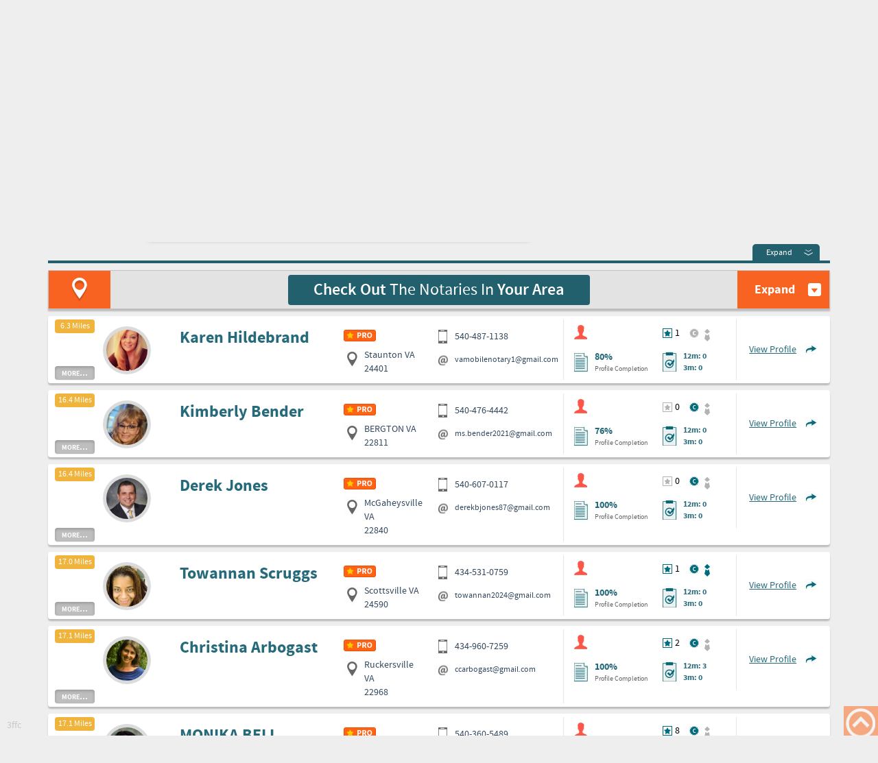

--- FILE ---
content_type: text/html; charset=utf-8
request_url: https://notarycafe.com/find-a-notary/afton-va
body_size: 11421
content:

<!DOCTYPE html>

<html lang="en">
<head>
    <meta http-equiv="X-UA-Compatible" content="IE=edge,chrome=1" />
    <meta charset="utf-8" />
    <meta name="viewport" content="width=device-width, initial-scale=1.0" />
    <meta content="Find a Notary in Afton, VA" />
    

        <meta name="description" content="With Notary Caf&#233;, you have instant access to the notary you need in Afton, VA. Our database has thousands of notary public professionals throughout the country.">     <title>Notary Cafe | Find a Notary in Afton, VA </title>

    
    <link runat="server" rel="shortcut icon" href="/images/ico/favicon.ico" type="image/x-icon" />

    <link href="/Content/themes/base/css?v=58KZ5iata6ouERaCYSZC3XN4JTpS9kDRB9t3LBZ1Ue81" rel="stylesheet"/>
 
    <link href="/Content/bootstrap/css?v=iuuZfaZhuYnZt7z6NEMju0NdoDKYBa6oPnuTPRemtjQ1" rel="stylesheet"/>
 
    <link href="/Content/font-awesome/css/fa?v=dOLiGOnXMSx_4A9urPcJmzFIhTUQBYOSzWk80d-u7Ko1" rel="stylesheet"/>
 
    <link href="/Content/nscss?v=TxCi3QFCC3Qm4l0wljV6Dfh82MKJfQ7f-iPSJ9DSq4U1" rel="stylesheet"/>

    

    
    
 

    <script src="/bundles/jquery?v=rW0KSpKswbf6I0QLvHnREzUmrK0Q_wCXH3laQ3XXQQ01"></script>

    
    <script src="/bundles/modernizr?v=wBEWDufH_8Md-Pbioxomt90vm6tJN2Pyy9u9zHtWsPo1"></script>

    <script src="/bundles/bootstrap?v=JaIaxMZdQMcPF22YcXVsR88em2vHoBSZ7O1bM3puKlE1"></script>

    <script src="/bundles/nsutilities?v=9P0n_1_oHCsATZtxpwYFYvShUX_N5JgAXPWUJP1R3f01"></script>

    <script src="/bundles/knockout?v=SqjFx9Vymk4jaDXbdcs1eT4UMcINZlg29U7eIgTpuxM1"></script>

    

    

    <!-- HTML5 shim and Respond.js IE8 support of HTML5 elements and media queries -->
    <!--[if lt IE 9]>
      <script src="https://oss.maxcdn.com/libs/html5shiv/3.7.0/html5shiv.js"></script>
      <script src="https://oss.maxcdn.com/libs/respond.js/1.3.0/respond.min.js"></script>
    <![endif]-->
    <!--[if IE 7 ]>    <script type="text/javascript"> $(document).ready(function () { $("html").addClass("ie7"); }); </script>    <![endif]-->
    <!--[if IE 8 ]>    <script type="text/javascript"> $(document).ready(function () { $("html").addClass("ie8"); }); </script>    <![endif]-->
    <!--[if IE 9 ]>    <script type="text/javascript"> $(document).ready(function () { $("html").addClass("ie9"); }); </script>    <![endif]-->


</head>
<body>
    <span class="viewport visible-xs  hidden-sm  hidden-md  hidden-lg ">xs</span>
    <span class="viewport  hidden-xs visible-sm  hidden-md  hidden-lg ">sm</span>
    <span class="viewport  hidden-xs  hidden-sm visible-md  hidden-lg ">md</span>
    <span class="viewport  hidden-xs  hidden-sm  hidden-md visible-lg ">lg</span>


    <script type="text/javascript">
        var viewport = 'lg';
        function evalViewport() {
            //viewport = $("span.viewport:visible").first().html(); // find the visible span based on native bootstrap classes
            var isFound = false;
            $("span.viewport").each(function () {
                var display = $(this).css('display').toLowerCase();// find the visible span based on native bootstrap classes
                if (isFound === false && display != "none") {
                    viewport = $(this).text().toString();
                    isFound = true;
                }
            });
            $("body").removeClass("xs");
            $("body").removeClass("sm");
            $("body").removeClass("md");
            $("body").removeClass("lg");
            $("body").addClass(viewport);
        }
        $(document).ready(function () {
            evalViewport();
            $(window).resize(function () {
                evalViewport();
            });
        });
        //sample usage
        //          window.onresize = function () {
        //              // the core variable 'viewport' is contained in the _Layout.cshtml master page.
        //              // but the onresize event must in a file that can pass to the ViewModel
        //              // this code updates the observable so that dependent layout templates will upate
        //              //evalViewport();
        //              searchVM.viewport(viewport);
        //          }


    </script>

        <script>
            (function (i, s, o, g, r, a, m) {
                i['GoogleAnalyticsObject'] = r; i[r] = i[r] || function () {
                    (i[r].q = i[r].q || []).push(arguments)
                }, i[r].l = 1 * new Date(); a = s.createElement(o),
                m = s.getElementsByTagName(o)[0]; a.async = 1; a.src = g; m.parentNode.insertBefore(a, m)
            })(window, document, 'script', '//www.google-analytics.com/analytics.js', 'ga');
            ga('create', 'UA-60306329-1', 'auto');
            ga('send', 'pageview');
        </script>


    <header class="navbar navbar-inverse">
        <div class="container ">

            <div class="header-pad">
                <div class="navbar-header">
                    
                    <button type="button" class="navbar-toggle" data-toggle="collapse" data-target=".navbar-collapse">
                        <span class="sr-only">Toggle navigation</span>
                        <span class="icon-bar"></span>
                        <span class="icon-bar"></span>
                        <span class="icon-bar"></span>
                    </button>
                    
                    <a href="/">
                        <div class="gif_block">
                            <img src="/images/smoke_animated.gif" />
                        </div>
                        <img src="/images/logo.png" alt="logo" class="logo">
                    </a>
                </div>
                
                <div class="collapse navbar-collapse navbar-h">
                    <div class="soc-nav-right">
                        <ul class="soc-nav">


                                <li class="visible-xs"><a class="login" href='/account/logon'>Log In</a></li>   
                                <li class="hidden-xs">
                                        <a class="login" onclick="$('#LoginArea').show(); $('#LoginArea #UserName').focus(); return false;">Log In</a>
                                        <div id="LoginArea" class="PopupWrapper" style="display: none;">
                                            <div class="PopupForDiv">
                                                <div class="PopupContent">
                                                    <div class="expand_block_close" onclick="$('#LoginArea').hide();">
                                                        <a class="expand" onclick="return false" href="#">&nbsp;</a>
                                                    </div>
                                                    <div class="login-popup">
                                                        
    <div class="login-form">
<form action="/Account/Logon" method="post">            <div class="form-group">
                <span class="field-validation-valid" data-valmsg-for="UserName" data-valmsg-replace="true"></span>
                <input id="UserName" name="UserName"
                    type="text"
                    tabindex="11"
                    class="form-control firstFocus"
                    placeholder="Email/Username">
            </div>
            <div class="form-group">
                <span class="field-validation-valid" data-valmsg-for="Password" data-valmsg-replace="true"></span>
                <input id="Password" name="Password"
                    type="password"
                    tabindex="12"
                    class="form-control firstFocus"
                    placeholder="Password">
            </div>
            <div>
                <a href="/account/recover-username" >Forgot Username?</a>
                &nbsp;
                    <a href="/account/reset-password" >Forgot Password?</a>
                <br />
                
                <input class="rememberMe" data-val="true" data-val-required="The Remember me? field is required." id="RememberMe" name="RememberMe" tabindex="13" type="checkbox" value="true" /><input name="RememberMe" type="hidden" value="false" />
                <label for="RememberMe" class="rememberMe">Remember me?</label>
                
                <span class="field-validation-valid" data-valmsg-for="RememberMe" data-valmsg-replace="true"></span>
            </div>
            <div class="block-btn-login">
                <button type="submit" tabindex="14" class="btn-login button">Log In</button>
                
            </div>
</form>
    </div>


                                                    </div>
                                                </div>
                                            </div>
                                        </div>
                                </li>   
                                <li><a id="registerLink" class="button register" href='/plan-and-pricing'>Register</a></li>   
                            <li><a href="http://Facebook.com/notarycafe " target="_blank" class="facebook_ico"></a></li>
                            <li><a href="http://Twitter.com/notarycafe " target="_blank" class="twitter_ico"></a></li>
                        </ul>
                    </div>
                </div>
            </div>
        </div>
        <div class="BackgroundMenu">
            <div class="container">
                <div class="collapse navbar-collapse">
                    <ul class="nav navbar-nav">
                        <li id="homeMenuItem"><a href="/">Home</a></li>
                        <li id="aboutMenuItem"><a href='/about-us'>ABOUT US</a></li>
                        <li id="searchMenuItem"><a href='/find-a-notary'>FIND A NOTARY</a></li>
                        
                        <li id="forumMenuItem">

                            <a href="http://Forum.NotaryCafe.com">FORUMS</a>
                            
                        </li>
                        <li id="pricingMenuItem"><a href='/plan-and-pricing'>PLAN & PRICING</a></li>
                        <li id="supportMenuItem"><a href='/contact-us'>SUPPORT</a></li>
                    </ul>
                </div>
            </div>
        </div>

            <script type="text/javascript">
                $(document).ready(function () {
                    $("#searchMenuItem").addClass("active");
                });
            </script>

    </header>





    <div id="body" class="content-wrapper main-content clear-fix">
        









<input id="requestZip" name="requestZip" type="hidden" value="" />
<input id="requestCity" name="requestCity" type="hidden" value="Afton, VA" />
<input id="requestInitialString" name="requestInitialString" type="hidden" value="Afton, VA" />


<section class="search_section">
    <div class="search_section_loading">
        loading...
        <div class="seo-snapshot" style="display:none;">
            <div class="row" id="zseo-content" data-no="foreach: searchSummary"> <div class="profile_search_body" id="zPKY9BC6T" data-no="attr: { id: PublicId }"> <div class="search_profile_block off" data-no="css: { 'off': HideDetail() == true, 'on': HideDetail() == false }"> <div class="miles" data-no="text: MilesFromTarget, visible: searchVM.resultRequest().HasMileage() == true">6.3 Miles</div> <a class="more" href="#" data-no="click: function (data, event) { searchVM.toggleDetails(data, event, $index()); return false; }">more<strong>...</strong></a> <a class="less" href="#" data-no="click: function (data, event) { searchVM.toggleDetails(data, event, $index()); return false; }">less</a> <div class="col-sm-12"> <div class="row"> <div class="col-xs-2 col-sm-1 block_miles"> </div> <div class="col-xs-7 search_profile_center"> <div class="row"> <div class="col-xs-3 col-sm-2 avatar_block_head"> <div class="avatar_block pointer" data-no="click: searchVM.openProfile"> <img alt="Profile Picture of Karen Hildebrand" src="/Content/profile/PKY9BC6T_1.png" data-no="attr: { src: PictureSrc, alt: 'Profile Picture of ' + FullName }"> <div class="view_block"><a class="view" href="#">View Profile</a></div> </div> </div> <div class="col-xs-9 col-sm-4 name_block"> <h2 data-no="text: FullName">Karen Hildebrand</h2> <div data-no="text: Company"></div> </div> <div class="col-sm-3 statusBlock"> <div class="block_ico" data-no="visible: IsMember"> <i class="statusIco"></i> </div> <div class="location_block"> <span data-no="text: City + ' ' + State">Staunton VA</span> <br> <span data-no="text: Zip">24401</span> <input class="Latitude" type="hidden" data-no="value: Latitude"> <input class="Longitude" type="hidden" data-no="value: Longitude"> </div> </div> <div class="col-sm-3 mobile_mail_block"></div> </div> </div> <div class="col-sm-3 blockInformationProfile"> <div class="col-sm-7 profileBlockSmall"></div> <div class="col-sm-5 profileBlockSmall"></div> <div class="row"> <div class="col-sm-12 informationBlock"> <strong>BackgroundChecks:</strong> <div class="clear-fix BackgroundChecks" data-no="foreach: BackgroundCheckNames"> <div data-no="text: $data">Backgrounds Online</div> </div> <strong>Insurance:</strong> <div class="clear-fix Insurances" data-no="foreach: Insurances"> <div data-no="text: $data">Merchants Bonding Company $25,000.00</div> </div> <strong>Bio:</strong> <div class="clear-fix Description" data-no="text: Description">I am commissioned with the Commonwealth of Virginia as a Notary Public. I have more than 20 years of experience as a notary public and 5 years as a signing agent. I am a full time notary signing...</div> </div> </div> </div> <div class="col-xs-1 view_profile_block" data-no="click: searchVM.openProfile"> <a class="view" href="/Karen.Hildebrand" data-no="attr: { href: profileUrl }">View Profile</a> </div> <div class="col-sm-3 additional_information"></div> </div> </div> </div> </div> <div class="profile_search_body" id="z064HRX12" data-no="attr: { id: PublicId }"> <div class="search_profile_block off" data-no="css: { 'off': HideDetail() == true, 'on': HideDetail() == false }"> <div class="miles" data-no="text: MilesFromTarget, visible: searchVM.resultRequest().HasMileage() == true">16.4 Miles</div> <a class="more" href="#" data-no="click: function (data, event) { searchVM.toggleDetails(data, event, $index()); return false; }">more<strong>...</strong></a> <a class="less" href="#" data-no="click: function (data, event) { searchVM.toggleDetails(data, event, $index()); return false; }">less</a> <div class="col-sm-12"> <div class="row"> <div class="col-xs-2 col-sm-1 block_miles"> </div> <div class="col-xs-7 search_profile_center"> <div class="row"> <div class="col-xs-3 col-sm-2 avatar_block_head"> <div class="avatar_block pointer" data-no="click: searchVM.openProfile"> <img alt="Profile Picture of Kimberly Bender" src="/Content/profile/064HRX12_1.png" data-no="attr: { src: PictureSrc, alt: 'Profile Picture of ' + FullName }"> <div class="view_block"><a class="view" href="#">View Profile</a></div> </div> </div> <div class="col-xs-9 col-sm-4 name_block"> <h2 data-no="text: FullName">Kimberly Bender</h2> <div data-no="text: Company"></div> </div> <div class="col-sm-3 statusBlock"> <div class="block_ico" data-no="visible: IsMember"> <i class="statusIco"></i> </div> <div class="location_block"> <span data-no="text: City + ' ' + State">BERGTON VA</span> <br> <span data-no="text: Zip">22811</span> <input class="Latitude" type="hidden" data-no="value: Latitude"> <input class="Longitude" type="hidden" data-no="value: Longitude"> </div> </div> <div class="col-sm-3 mobile_mail_block"></div> </div> </div> <div class="col-sm-3 blockInformationProfile"> <div class="col-sm-7 profileBlockSmall"></div> <div class="col-sm-5 profileBlockSmall"></div> <div class="row"> <div class="col-sm-12 informationBlock"> <strong>BackgroundChecks:</strong> <div class="clear-fix BackgroundChecks" data-no="foreach: BackgroundCheckNames"></div> <strong>Insurance:</strong> <div class="clear-fix Insurances" data-no="foreach: Insurances"> <div data-no="text: $data">Usli 500,000</div> </div> <strong>Bio:</strong> <div class="clear-fix Description" data-no="text: Description">I have been a mobile notary and certified signing agent since 2004. I service the Shenandoah Valley and surrounding counties in Virginia as well as the eastern panhandle and north eastern part of...</div> </div> </div> </div> <div class="col-xs-1 view_profile_block" data-no="click: searchVM.openProfile"> <a class="view" href="/Kimberly.Bender" data-no="attr: { href: profileUrl }">View Profile</a> </div> <div class="col-sm-3 additional_information"></div> </div> </div> </div> </div> <div class="profile_search_body" id="zIJXWUT2C" data-no="attr: { id: PublicId }"> <div class="search_profile_block off" data-no="css: { 'off': HideDetail() == true, 'on': HideDetail() == false }"> <div class="miles" data-no="text: MilesFromTarget, visible: searchVM.resultRequest().HasMileage() == true">16.4 Miles</div> <a class="more" href="#" data-no="click: function (data, event) { searchVM.toggleDetails(data, event, $index()); return false; }">more<strong>...</strong></a> <a class="less" href="#" data-no="click: function (data, event) { searchVM.toggleDetails(data, event, $index()); return false; }">less</a> <div class="col-sm-12"> <div class="row"> <div class="col-xs-2 col-sm-1 block_miles"> </div> <div class="col-xs-7 search_profile_center"> <div class="row"> <div class="col-xs-3 col-sm-2 avatar_block_head"> <div class="avatar_block pointer" data-no="click: searchVM.openProfile"> <img alt="Profile Picture of Derek Jones" src="/Content/profile/IJXWUT2C_1.png" data-no="attr: { src: PictureSrc, alt: 'Profile Picture of ' + FullName }"> <div class="view_block"><a class="view" href="#">View Profile</a></div> </div> </div> <div class="col-xs-9 col-sm-4 name_block"> <h2 data-no="text: FullName">Derek Jones</h2> <div data-no="text: Company"></div> </div> <div class="col-sm-3 statusBlock"> <div class="block_ico" data-no="visible: IsMember"> <i class="statusIco"></i> </div> <div class="location_block"> <span data-no="text: City + ' ' + State">McGaheysville VA</span> <br> <span data-no="text: Zip">22840</span> <input class="Latitude" type="hidden" data-no="value: Latitude"> <input class="Longitude" type="hidden" data-no="value: Longitude"> </div> </div> <div class="col-sm-3 mobile_mail_block"></div> </div> </div> <div class="col-sm-3 blockInformationProfile"> <div class="col-sm-7 profileBlockSmall"></div> <div class="col-sm-5 profileBlockSmall"></div> <div class="row"> <div class="col-sm-12 informationBlock"> <strong>BackgroundChecks:</strong> <div class="clear-fix BackgroundChecks" data-no="foreach: BackgroundCheckNames"> <div data-no="text: $data">Backgrounds Online</div> </div> <strong>Insurance:</strong> <div class="clear-fix Insurances" data-no="foreach: Insurances"> <div data-no="text: $data">Merchants Bonding Co. $25,000</div> </div> <strong>Bio:</strong> <div class="clear-fix Description" data-no="text: Description">Hey! My name is Derek Jones, and I am a commissioned Notary Public dedicated to providing accurate, reliable, and professional notary services in the Shenandoah Valley and surrounding areas. I am...</div> </div> </div> </div> <div class="col-xs-1 view_profile_block" data-no="click: searchVM.openProfile"> <a class="view" href="/Derek.Jones" data-no="attr: { href: profileUrl }">View Profile</a> </div> <div class="col-sm-3 additional_information"></div> </div> </div> </div> </div> <div class="profile_search_body" id="z978L8V36" data-no="attr: { id: PublicId }"> <div class="search_profile_block off" data-no="css: { 'off': HideDetail() == true, 'on': HideDetail() == false }"> <div class="miles" data-no="text: MilesFromTarget, visible: searchVM.resultRequest().HasMileage() == true">17.0 Miles</div> <a class="more" href="#" data-no="click: function (data, event) { searchVM.toggleDetails(data, event, $index()); return false; }">more<strong>...</strong></a> <a class="less" href="#" data-no="click: function (data, event) { searchVM.toggleDetails(data, event, $index()); return false; }">less</a> <div class="col-sm-12"> <div class="row"> <div class="col-xs-2 col-sm-1 block_miles"> </div> <div class="col-xs-7 search_profile_center"> <div class="row"> <div class="col-xs-3 col-sm-2 avatar_block_head"> <div class="avatar_block pointer" data-no="click: searchVM.openProfile"> <img alt="Profile Picture of Towannan Scruggs" src="/Content/profile/978L8V36_1.png" data-no="attr: { src: PictureSrc, alt: 'Profile Picture of ' + FullName }"> <div class="view_block"><a class="view" href="#">View Profile</a></div> </div> </div> <div class="col-xs-9 col-sm-4 name_block"> <h2 data-no="text: FullName">Towannan Scruggs</h2> <div data-no="text: Company"></div> </div> <div class="col-sm-3 statusBlock"> <div class="block_ico" data-no="visible: IsMember"> <i class="statusIco"></i> </div> <div class="location_block"> <span data-no="text: City + ' ' + State">Scottsville VA</span> <br> <span data-no="text: Zip">24590</span> <input class="Latitude" type="hidden" data-no="value: Latitude"> <input class="Longitude" type="hidden" data-no="value: Longitude"> </div> </div> <div class="col-sm-3 mobile_mail_block"></div> </div> </div> <div class="col-sm-3 blockInformationProfile"> <div class="col-sm-7 profileBlockSmall"></div> <div class="col-sm-5 profileBlockSmall"></div> <div class="row"> <div class="col-sm-12 informationBlock"> <strong>BackgroundChecks:</strong> <div class="clear-fix BackgroundChecks" data-no="foreach: BackgroundCheckNames"> <div data-no="text: $data">NNA</div> </div> <strong>Insurance:</strong> <div class="clear-fix Insurances" data-no="foreach: Insurances"> <div data-no="text: $data">NNA - $25,000.00</div> </div> <strong>Bio:</strong> <div class="clear-fix Description" data-no="text: Description">My name is Towannan Scruggs, and I am a certified Notary Signing Agent dedicated to delivering exceptional, efficient, and reliable notarial services. With a commitment to integrity and meticulous...</div> </div> </div> </div> <div class="col-xs-1 view_profile_block" data-no="click: searchVM.openProfile"> <a class="view" href="/Towannan.Scruggs.2" data-no="attr: { href: profileUrl }">View Profile</a> </div> <div class="col-sm-3 additional_information"></div> </div> </div> </div> </div> <div class="profile_search_body" id="zLKKLFIJ1" data-no="attr: { id: PublicId }"> <div class="search_profile_block off" data-no="css: { 'off': HideDetail() == true, 'on': HideDetail() == false }"> <div class="miles" data-no="text: MilesFromTarget, visible: searchVM.resultRequest().HasMileage() == true">17.1 Miles</div> <a class="more" href="#" data-no="click: function (data, event) { searchVM.toggleDetails(data, event, $index()); return false; }">more<strong>...</strong></a> <a class="less" href="#" data-no="click: function (data, event) { searchVM.toggleDetails(data, event, $index()); return false; }">less</a> <div class="col-sm-12"> <div class="row"> <div class="col-xs-2 col-sm-1 block_miles"> </div> <div class="col-xs-7 search_profile_center"> <div class="row"> <div class="col-xs-3 col-sm-2 avatar_block_head"> <div class="avatar_block pointer" data-no="click: searchVM.openProfile"> <img alt="Profile Picture of Christina Arbogast" src="/Content/profile/LKKLFIJ1_1.png" data-no="attr: { src: PictureSrc, alt: 'Profile Picture of ' + FullName }"> <div class="view_block"><a class="view" href="#">View Profile</a></div> </div> </div> <div class="col-xs-9 col-sm-4 name_block"> <h2 data-no="text: FullName">Christina Arbogast</h2> <div data-no="text: Company"></div> </div> <div class="col-sm-3 statusBlock"> <div class="block_ico" data-no="visible: IsMember"> <i class="statusIco"></i> </div> <div class="location_block"> <span data-no="text: City + ' ' + State">Ruckersville VA</span> <br> <span data-no="text: Zip">22968</span> <input class="Latitude" type="hidden" data-no="value: Latitude"> <input class="Longitude" type="hidden" data-no="value: Longitude"> </div> </div> <div class="col-sm-3 mobile_mail_block"></div> </div> </div> <div class="col-sm-3 blockInformationProfile"> <div class="col-sm-7 profileBlockSmall"></div> <div class="col-sm-5 profileBlockSmall"></div> <div class="row"> <div class="col-sm-12 informationBlock"> <strong>BackgroundChecks:</strong> <div class="clear-fix BackgroundChecks" data-no="foreach: BackgroundCheckNames"> <div data-no="text: $data">NNA</div> </div> <strong>Insurance:</strong> <div class="clear-fix Insurances" data-no="foreach: Insurances"> <div data-no="text: $data">100,000.00</div> </div> <strong>Bio:</strong> <div class="clear-fix Description" data-no="text: Description">I served my community as a real estate agent for 12 years and retired from real estate in 2020. I attended many buyer and seller client closings and know the importance of closing on time and...</div> </div> </div> </div> <div class="col-xs-1 view_profile_block" data-no="click: searchVM.openProfile"> <a class="view" href="/Christina.Arbogast" data-no="attr: { href: profileUrl }">View Profile</a> </div> <div class="col-sm-3 additional_information"></div> </div> </div> </div> </div> <div class="profile_search_body" id="zNTCEKLM8" data-no="attr: { id: PublicId }"> <div class="search_profile_block off" data-no="css: { 'off': HideDetail() == true, 'on': HideDetail() == false }"> <div class="miles" data-no="text: MilesFromTarget, visible: searchVM.resultRequest().HasMileage() == true">17.1 Miles</div> <a class="more" href="#" data-no="click: function (data, event) { searchVM.toggleDetails(data, event, $index()); return false; }">more<strong>...</strong></a> <a class="less" href="#" data-no="click: function (data, event) { searchVM.toggleDetails(data, event, $index()); return false; }">less</a> <div class="col-sm-12"> <div class="row"> <div class="col-xs-2 col-sm-1 block_miles"> </div> <div class="col-xs-7 search_profile_center"> <div class="row"> <div class="col-xs-3 col-sm-2 avatar_block_head"> <div class="avatar_block pointer" data-no="click: searchVM.openProfile"> <img alt="Profile Picture of MONIKA BELL" src="/Content/profile/NTCEKLM8_1.png" data-no="attr: { src: PictureSrc, alt: 'Profile Picture of ' + FullName }"> <div class="view_block"><a class="view" href="#">View Profile</a></div> </div> </div> <div class="col-xs-9 col-sm-4 name_block"> <h2 data-no="text: FullName">MONIKA BELL</h2> <div data-no="text: Company"></div> </div> <div class="col-sm-3 statusBlock"> <div class="block_ico" data-no="visible: IsMember"> <i class="statusIco"></i> </div> <div class="location_block"> <span data-no="text: City + ' ' + State">Orange VA</span> <br> <span data-no="text: Zip">22960</span> <input class="Latitude" type="hidden" value="38.2455646" data-no="value: Latitude"> <input class="Longitude" type="hidden" value="-78.1200618" data-no="value: Longitude"> </div> </div> <div class="col-sm-3 mobile_mail_block"></div> </div> </div> <div class="col-sm-3 blockInformationProfile"> <div class="col-sm-7 profileBlockSmall"></div> <div class="col-sm-5 profileBlockSmall"></div> <div class="row"> <div class="col-sm-12 informationBlock"> <strong>BackgroundChecks:</strong> <div class="clear-fix BackgroundChecks" data-no="foreach: BackgroundCheckNames"></div> <strong>Insurance:</strong> <div class="clear-fix Insurances" data-no="foreach: Insurances"> <div data-no="text: $data">merchants bonding company 25,000</div> </div> <strong>Bio:</strong> <div class="clear-fix Description" data-no="text: Description">With over 20 years in the banking and real estate , I am well versed with several document types. I am very professional and always prompt.</div> </div> </div> </div> <div class="col-xs-1 view_profile_block" data-no="click: searchVM.openProfile"> <a class="view" href="/Monika.Bell" data-no="attr: { href: profileUrl }">View Profile</a> </div> <div class="col-sm-3 additional_information"></div> </div> </div> </div> </div> <div class="profile_search_body" id="zHLQYAG4J" data-no="attr: { id: PublicId }"> <div class="search_profile_block off" data-no="css: { 'off': HideDetail() == true, 'on': HideDetail() == false }"> <div class="miles" data-no="text: MilesFromTarget, visible: searchVM.resultRequest().HasMileage() == true">20.6 Miles</div> <a class="more" href="#" data-no="click: function (data, event) { searchVM.toggleDetails(data, event, $index()); return false; }">more<strong>...</strong></a> <a class="less" href="#" data-no="click: function (data, event) { searchVM.toggleDetails(data, event, $index()); return false; }">less</a> <div class="col-sm-12"> <div class="row"> <div class="col-xs-2 col-sm-1 block_miles"> </div> <div class="col-xs-7 search_profile_center"> <div class="row"> <div class="col-xs-3 col-sm-2 avatar_block_head"> <div class="avatar_block pointer" data-no="click: searchVM.openProfile"> <img alt="Profile Picture of Teresa Shafer" src="/Content/profile/HLQYAG4J_1.png" data-no="attr: { src: PictureSrc, alt: 'Profile Picture of ' + FullName }"> <div class="view_block"><a class="view" href="#">View Profile</a></div> </div> </div> <div class="col-xs-9 col-sm-4 name_block"> <h2 data-no="text: FullName">Teresa Shafer</h2> <div data-no="text: Company">Mobile Notary Business Solutions, LLC</div> </div> <div class="col-sm-3 statusBlock"> <div class="block_ico" data-no="visible: IsMember"> <i class="statusIco"></i> </div> <div class="location_block"> <span data-no="text: City + ' ' + State">Troy VA</span> <br> <span data-no="text: Zip">22974</span> <input class="Latitude" type="hidden" data-no="value: Latitude"> <input class="Longitude" type="hidden" data-no="value: Longitude"> </div> </div> <div class="col-sm-3 mobile_mail_block"></div> </div> </div> <div class="col-sm-3 blockInformationProfile"> <div class="col-sm-7 profileBlockSmall"></div> <div class="col-sm-5 profileBlockSmall"></div> <div class="row"> <div class="col-sm-12 informationBlock"> <strong>BackgroundChecks:</strong> <div class="clear-fix BackgroundChecks" data-no="foreach: BackgroundCheckNames"> <div data-no="text: $data">NNA</div> </div> <strong>Insurance:</strong> <div class="clear-fix Insurances" data-no="foreach: Insurances"> <div data-no="text: $data">National Liability &amp; Fire Ins. Co. $1,000,000</div> </div> <strong>Bio:</strong> <div class="clear-fix Description" data-no="text: Description">I am a full-time notary, available 24/7 for all types of notarization. I am an NNA Certified Loan Signing Agent, background checked and insured. I have completed over 1000 signings and have...</div> </div> </div> </div> <div class="col-xs-1 view_profile_block" data-no="click: searchVM.openProfile"> <a class="view" href="/Teresa.Shafer.3" data-no="attr: { href: profileUrl }">View Profile</a> </div> <div class="col-sm-3 additional_information"></div> </div> </div> </div> </div> <div class="profile_search_body" id="z9BPZ06J5" data-no="attr: { id: PublicId }"> <div class="search_profile_block off" data-no="css: { 'off': HideDetail() == true, 'on': HideDetail() == false }"> <div class="miles" data-no="text: MilesFromTarget, visible: searchVM.resultRequest().HasMileage() == true">24.7 Miles</div> <a class="more" href="#" data-no="click: function (data, event) { searchVM.toggleDetails(data, event, $index()); return false; }">more<strong>...</strong></a> <a class="less" href="#" data-no="click: function (data, event) { searchVM.toggleDetails(data, event, $index()); return false; }">less</a> <div class="col-sm-12"> <div class="row"> <div class="col-xs-2 col-sm-1 block_miles"> </div> <div class="col-xs-7 search_profile_center"> <div class="row"> <div class="col-xs-3 col-sm-2 avatar_block_head"> <div class="avatar_block pointer" data-no="click: searchVM.openProfile"> <img alt="Profile Picture of Tonya Lucas" src="/Content/profile/9BPZ06J5_1.png" data-no="attr: { src: PictureSrc, alt: 'Profile Picture of ' + FullName }"> <div class="view_block"><a class="view" href="#">View Profile</a></div> </div> </div> <div class="col-xs-9 col-sm-4 name_block"> <h2 data-no="text: FullName">Tonya Lucas</h2> <div data-no="text: Company">Tee's Signing LLC</div> </div> <div class="col-sm-3 statusBlock"> <div class="block_ico" data-no="visible: IsMember"> <i class="statusIco"></i> </div> <div class="location_block"> <span data-no="text: City + ' ' + State">LOCUST GROVE VA</span> <br> <span data-no="text: Zip">22508</span> <input class="Latitude" type="hidden" data-no="value: Latitude"> <input class="Longitude" type="hidden" data-no="value: Longitude"> </div> </div> <div class="col-sm-3 mobile_mail_block"></div> </div> </div> <div class="col-sm-3 blockInformationProfile"> <div class="col-sm-7 profileBlockSmall"></div> <div class="col-sm-5 profileBlockSmall"></div> <div class="row"> <div class="col-sm-12 informationBlock"> <strong>BackgroundChecks:</strong> <div class="clear-fix BackgroundChecks" data-no="foreach: BackgroundCheckNames"></div> <strong>Insurance:</strong> <div class="clear-fix Insurances" data-no="foreach: Insurances"> <div data-no="text: $data">Merchants Bonding Co. $50,000.00</div> </div> <strong>Bio:</strong> <div class="clear-fix Description" data-no="text: Description">I am a certified Signing Agent with the National Notary Association and Loan Signing System. In addition, I have my RON and Apostille certification. I have over 29 years in the Real Estate industry...</div> </div> </div> </div> <div class="col-xs-1 view_profile_block" data-no="click: searchVM.openProfile"> <a class="view" href="/Tonya.Lucas" data-no="attr: { href: profileUrl }">View Profile</a> </div> <div class="col-sm-3 additional_information"></div> </div> </div> </div> </div> <div class="profile_search_body" id="zZR3J1C45" data-no="attr: { id: PublicId }"> <div class="search_profile_block off" data-no="css: { 'off': HideDetail() == true, 'on': HideDetail() == false }"> <div class="miles" data-no="text: MilesFromTarget, visible: searchVM.resultRequest().HasMileage() == true">25.3 Miles</div> <a class="more" href="#" data-no="click: function (data, event) { searchVM.toggleDetails(data, event, $index()); return false; }">more<strong>...</strong></a> <a class="less" href="#" data-no="click: function (data, event) { searchVM.toggleDetails(data, event, $index()); return false; }">less</a> <div class="col-sm-12"> <div class="row"> <div class="col-xs-2 col-sm-1 block_miles"> </div> <div class="col-xs-7 search_profile_center"> <div class="row"> <div class="col-xs-3 col-sm-2 avatar_block_head"> <div class="avatar_block pointer" data-no="click: searchVM.openProfile"> <img alt="Profile Picture of barbara black" src="/Content/profile/ZR3J1C45_1.png" data-no="attr: { src: PictureSrc, alt: 'Profile Picture of ' + FullName }"> <div class="view_block"><a class="view" href="#">View Profile</a></div> </div> </div> <div class="col-xs-9 col-sm-4 name_block"> <h2 data-no="text: FullName">barbara black</h2> <div data-no="text: Company">Specialized Notary Service LLC</div> </div> <div class="col-sm-3 statusBlock"> <div class="block_ico" data-no="visible: IsMember"> <i class="statusIco"></i> </div> <div class="location_block"> <span data-no="text: City + ' ' + State">Lynchburg VA</span> <br> <span data-no="text: Zip">24502</span> <input class="Latitude" type="hidden" value="37.361006" data-no="value: Latitude"> <input class="Longitude" type="hidden" value="-79.218363" data-no="value: Longitude"> </div> </div> <div class="col-sm-3 mobile_mail_block"></div> </div> </div> <div class="col-sm-3 blockInformationProfile"> <div class="col-sm-7 profileBlockSmall"></div> <div class="col-sm-5 profileBlockSmall"></div> <div class="row"> <div class="col-sm-12 informationBlock"> <strong>BackgroundChecks:</strong> <div class="clear-fix BackgroundChecks" data-no="foreach: BackgroundCheckNames"> <div data-no="text: $data">Backgrounds Online</div> </div> <strong>Insurance:</strong> <div class="clear-fix Insurances" data-no="foreach: Insurances"> <div data-no="text: $data">Merchant Bonding- $ 25,000.00</div> </div> <strong>Bio:</strong> <div class="clear-fix Description" data-no="text: Description">I am a NNA-certified loan signing notary working in Virginia. I have many years of business experience and customer service. I am a highly detail-oriented person with a strong work ethic. I take...</div> </div> </div> </div> <div class="col-xs-1 view_profile_block" data-no="click: searchVM.openProfile"> <a class="view" href="/Barbara.Black" data-no="attr: { href: profileUrl }">View Profile</a> </div> <div class="col-sm-3 additional_information"></div> </div> </div> </div> </div> <div class="profile_search_body" id="zQDPAN5YZ" data-no="attr: { id: PublicId }"> <div class="search_profile_block off" data-no="css: { 'off': HideDetail() == true, 'on': HideDetail() == false }"> <div class="miles" data-no="text: MilesFromTarget, visible: searchVM.resultRequest().HasMileage() == true">31.4 Miles</div> <a class="more" href="#" data-no="click: function (data, event) { searchVM.toggleDetails(data, event, $index()); return false; }">more<strong>...</strong></a> <a class="less" href="#" data-no="click: function (data, event) { searchVM.toggleDetails(data, event, $index()); return false; }">less</a> <div class="col-sm-12"> <div class="row"> <div class="col-xs-2 col-sm-1 block_miles"> </div> <div class="col-xs-7 search_profile_center"> <div class="row"> <div class="col-xs-3 col-sm-2 avatar_block_head"> <div class="avatar_block pointer" data-no="click: searchVM.openProfile"> <img alt="Profile Picture of Donald Maybee" src="/Content/profile/QDPAN5YZ_1.png" data-no="attr: { src: PictureSrc, alt: 'Profile Picture of ' + FullName }"> <div class="view_block"><a class="view" href="#">View Profile</a></div> </div> </div> <div class="col-xs-9 col-sm-4 name_block"> <h2 data-no="text: FullName">Donald Maybee</h2> <div data-no="text: Company"></div> </div> <div class="col-sm-3 statusBlock"> <div class="block_ico" data-no="visible: IsMember"> <i class="statusIco"></i> </div> <div class="location_block"> <span data-no="text: City + ' ' + State">Edinburg VA</span> <br> <span data-no="text: Zip">22824</span> <input class="Latitude" type="hidden" data-no="value: Latitude"> <input class="Longitude" type="hidden" data-no="value: Longitude"> </div> </div> <div class="col-sm-3 mobile_mail_block"></div> </div> </div> <div class="col-sm-3 blockInformationProfile"> <div class="col-sm-7 profileBlockSmall"></div> <div class="col-sm-5 profileBlockSmall"></div> <div class="row"> <div class="col-sm-12 informationBlock"> <strong>BackgroundChecks:</strong> <div class="clear-fix BackgroundChecks" data-no="foreach: BackgroundCheckNames"> <div data-no="text: $data">Backgrounds Online</div> </div> <strong>Insurance:</strong> <div class="clear-fix Insurances" data-no="foreach: Insurances"> <div data-no="text: $data">Merchants Bonding Co. $35,000</div> </div> <strong>Bio:</strong> <div class="clear-fix Description" data-no="text: Description">Hello, my name is Donald Maybee. I received my Virginia notary commission in August of 2024. I completed LSA training, background screening through NNA. With a strong commitment to integrity and...</div> </div> </div> </div> <div class="col-xs-1 view_profile_block" data-no="click: searchVM.openProfile"> <a class="view" href="/Donald.Maybee" data-no="attr: { href: profileUrl }">View Profile</a> </div> <div class="col-sm-3 additional_information"></div> </div> </div> </div> </div> </div>
        </div>
    </div>

    
    <div id="search_section_container" class="container" style="display: none">
        <div class="col-lg-12">
            <div class="row">

                <h1 id='PrimaryHeader'>Search for Notaries in Afton, VA</h1>
                <span id="InterpretedSearchString" style="display: none" data-bind="text: searchVM.resultRequest().InterpretedSearchString"></span>

                

                <div class="row">
                    
                    <div class="col-sm-12 col-md-9 margin_auto search-input">
                        <div class="row">
                            <div class="col-sm-8 col-md-8">
                                <input id="SearchString" type="text" class="form-control form-search firstFocus" placeholder="zip, city, state, name, email, county etc ..." data-bind="value: mainRequest().SearchString, returnKey: submitSearch">
                            </div>
                            <div class="col-sm-4 col-md-4">
                                <button type="submit" class="form-search-btn button orange" data-bind="click: searchVM.submitSearch">
                                    <strong>Search</strong> Members
                                </button>
                            </div>
                        </div>
                    </div>
                </div>
            </div>


            <div class="row">
                

                <div class="search-criteria">
                    
                    <div class="panel-group">
                        <div class="panel panel-default">

                            <div id="collapseOne" class="panel-collapse collapse">
                                <div class="panel-body secondBackground">
                                    <form id="form_search_block" class="form-horizontal form_search_block" novalidate="novalidate">
                                        <div class="form-group form-group-border row">
                                            <div class="col-sm-4 col-md-5 form-group-left row-wrapper">
                                                <div class="row">
                                                    
                                                    <label for="name" class="col-sm-12 col-md-6 control-label">Name:</label>
                                                    <div class="col-sm-12 col-md-6">
                                                        <input type="text" class="form-control" name="name" id="name" placeholder="eg: John Doe" data-bind="value: mainRequest().Name, returnKey: submitSearch">
                                                    </div>
                                                </div>
                                                <div class="row">
                                                    
                                                    <label for="company" class="col-sm-12 col-md-6 control-label">Company:</label>
                                                    <div class="col-sm-12 col-md-6">
                                                        
                                                        <input type="text" class="form-control" id="company" data-bind="value: mainRequest().Company, returnKey: submitSearch">
                                                    </div>
                                                </div>

                                                <div class="row">
                                                    
                                                    <label for="language" class="col-sm-12 col-md-6 control-label">Language:</label>
                                                    <div class="col-sm-12 col-md-6">
                                                        <label class="custom-select outlined">
                                                            <select id="ddlLanguages" class="ddlLanguages" data-bind="options: searchVM.languageTypes, optionsText: 'Value', optionsValue: 'Index', value: mainRequest().Languages"></select>
                                                            
                                                        </label>
                                                    </div>
                                                </div>

                                                
                                                <div class="row">
                                                    <label for="background-check" class="col-sm-12 col-md-6 control-label">Background Check:</label>
                                                    <div class="col-sm-12 col-md-6">
                                                        
                                                        <input type="text" class="form-control" placeholder="provider name or 'all'" id="background-check" data-bind="value: backgroundSearch, valueUpdate: 'keyup'">
                                                    </div>
                                                </div>

                                                <div class="row" data-bind="if: backgroundSearch().length >= 3 && (searchVM.viewport() == 'xs')">
                                                    <div data-bind="template: 'backgroundProviders'"></div>
                                                </div>

                                            </div>
                                            <div class="col-sm-8 col-md-7 check_block_padding squeeze">
                                                <div class="row">
                                                    <div class="col-xxs-12 col-xs-6 col-sm-4 col-md-5 col-lg-4">
                                                        <label for="ddlMileRange" class="control-label">Within:</label>
                                                        <label class="custom-select outlined ">
                                                            <select id="ddlMileRange" data-bind="options: radiusList(), optionsText: 'Value2', optionsValue: 'Value', value: mainRequest().Radius"></select>
                                                                <input type="hidden" id="hidInitialRadius" value="100" />                                                        </label>
                                                    </div>
                                                    <div class="col-xxs-12 col-xs-6 col-sm-4 col-md-4 col-lg-5 city_cls">
                                                        <div style="display: none;" data-bind="visible: resultRequest().LocationName().length > 0">
                                                            
                                                            <label for="city" class="control-label">City:</label>
                                                            <span id="city" data-bind="text: resultRequest().LocationName"></span>
                                                        </div>
                                                    </div>
                                                    <div class="clearfix visible-xs"></div>
                                                    <div class="col-xs-12 col-sm-4 col-md-3 col-lg-3 show_cls">
                                                        <label for="ddlRowsCount" class="control-label">Show:</label>
                                                        <label class="custom-select outlined inline-select">
                                                            <select id="ddlRowsCount" data-bind="options: recordsPerPageType, optionsText: 'Value', optionsValue: 'Value', value: searchVM.pageSizeFilter"></select>
                                                        </label>
                                                    </div>
                                                </div>
                                                <div class="row capabilities" data-bind="foreach: capabilities">

                                                    
                                                    <div class="check_block col-xs-6 col-sm-4 col-lg-3" data-bind="click: function () { IsCapable(!IsCapable()) }">
                                                        <label class="checkLabel" data-bind=" css: { 'checked': IsCapable }">&nbsp;</label>
                                                        
                                                        <label data-bind="text: CapabilityType"></label>
                                                    </div>

                                                </div>
                                                <div class="row">
                                                    <div class="col-xs-12">
                                                        <input type="checkbox" data-bind="checked: searchVM.doAutoScroll" />
                                                        auto scroll
                                                    </div>
                                                </div>
                                            </div>
                                        </div>

                                        
                                        <div class="form-group row">
                                            <div class="col-sm-12 row-wrapper">
                                                

                                                <div class="row" data-bind="if: backgroundSearch().length >= 3 && (searchVM.viewport() == 'lg' || searchVM.viewport() == 'md' || searchVM.viewport() == 'sm')">
                                                    <div data-bind="template: 'backgroundProviders'"></div>
                                                </div>

                                                <div class="row">
                                                    <label for="available_keyword" class="col-sm-3 control-label">Available Keywords:</label>
                                                    <div class="col-sm-9 labeled-text">
                                                        <div id="available_keyword">City, State, Zip, County, Email, First Name, Last Name, Company, Street, Latitude, Longitude,  Id</div>
                                                    </div>
                                                </div>

                                                <div class="row ">
                                                    <label class="col-sm-3 control-label">Sample:</label>
                                                    <div class="col-sm-9 labeled-text">
                                                        <div>City: <strong>San Francisco, CA</strong> ; Zip: <strong>60610</strong> ; Last Name: <strong>Smith</strong> ; State: <strong>NY</strong> ;</div>
                                                    </div>
                                                </div>

                                                <div class="row" data-bind="visible: searchVM.resultRequest().InterpretedSearchString.length > 0">
                                                    <label class="col-sm-3 control-label">Your Search:</label>
                                                    <div class="col-sm-9 labeled-text">
                                                        <span data-bind="text: searchVM.resultRequest().InterpretedSearchString"></span>
                                                        <a class="copy-up" href="#SearchString" data-bind="click: function () { searchVM.mainRequest().SearchString(searchVM.resultRequest().InterpretedSearchString); }">copy up.</a>
                                                        
                                                        <input type="hidden" data-bind=" value: searchVM.resultRequest().Latitude" />
                                                        <input type="hidden" data-bind=" value: searchVM.resultRequest().Longitude" />
                                                    </div>
                                                </div>

                                            </div>
                                        </div>

                                    </form>
                                </div>
                            </div>
                            <div class="panel-heading show-hide">
                                <h4 class="panel-title">
                                    <a data-toggle="collapse" href="#collapseOne" class="collapsed" data-bind="html: hasCollapsedCriteria() == true ? 'Expand' : 'Collapse' ">Expand</a> 
                                    
                                </h4>
                            </div>
                        </div>
                    </div>
                </div>
            </div>

            
            <div id="resultScroll" class="row">

                
                <div class="map_block off" data-bind="css: { 'off': hasCollapsedMap() == true, 'on': hasCollapsedMap() == false }, visible: searchSummary().length > 0">
                    <!-- <div id="map-canvas" style="width: 100%; height: 100%">
                         See https://developers.google.com/maps/documentation/javascript/tutorial#api_key for javascript tutorial
                    </div>
                       -->

                    <div class="map_iframe" id="map_iframe">
                        <div id="map_canvas" style="width: 100%; height: 100%"></div>
                    </div>

                    
                    <div class="expand_block_close" data-bind="click: function () { searchVM.hasCollapsedMap(true) }">
                        <a href="#" class="expand" onclick="return false">Close</a>
                    </div>
                    <div class="map_img_block">
                    </div>
                    <div class="btn_check_notary">
                        <strong>Check Out</strong> The Notaries In  <strong>Your Area</strong>
                    </div>
                    <div class="expand_block" data-bind="click: function () { if (searchVM.hasMapData() == true) { searchVM.hasCollapsedMap(false) } }">
                        <a href="#" class="expand" onclick="return false" data-bind="text: searchVM.hasMapData() == false ? 'No Map Data' : 'Expand'"></a>
                    </div>
                </div>
            </div>


            
            <div id="seo-content" class="row" data-bind="foreach: searchSummary">
                <div class="profile_search_body" data-bind="attr: { id: PublicId }">
                    
                    <div class="search_profile_block off" data-bind="css: { 'off': HideDetail() == true, 'on': HideDetail() == false }">

                        <div class="miles" data-bind="text: MilesFromTarget, visible: searchVM.resultRequest().HasMileage() == true"></div>

                        
                        <a href="#" class="more" data-bind="click: function (data, event) { searchVM.toggleDetails(data, event, $index()); return false; }">more<strong>...</strong></a>
                        <a href="#" class="less" data-bind="click: function (data, event) { searchVM.toggleDetails(data, event, $index()); return false; }">less</a>


                        <div class="col-sm-12">
                            <div class="row">
                                
                                <div class="col-xs-2 col-sm-1 block_miles">
                                </div>

                                
                                <div class="col-xs-7 search_profile_center">
                                    <div class="row">
                                        <div class="col-xs-3 col-sm-2 avatar_block_head">
                                            <div class="avatar_block pointer" data-bind="click: searchVM.openProfile">
                                                <img data-bind="attr: { src: PictureSrc, alt: 'Profile Picture of ' + FullName }" />
                                                <div class="view_block"><a href="#" class="view">View Profile</a></div>
                                            </div>
                                        </div>
                                        <div class="col-xs-9 col-sm-4 name_block">
                                            <h2 data-bind="text: FullName"></h2>
                                            <div data-bind="text: Company"></div>
                                        </div>

                                        <div class="col-sm-3 statusBlock">
                                            <div class="block_ico" data-bind="visible: IsMember">
                                                <i class="statusIco"></i>
                                            </div>
                                            <div class="location_block">
                                                <span data-bind="text: City + ' ' + State"></span>
                                                <br />
                                                <span data-bind="text: Zip"></span>
                                                
                                                <input class="Latitude" type="hidden" data-bind="value: Latitude" />
                                                <input class="Longitude" type="hidden" data-bind="value: Longitude" />
                                            </div>
                                        </div>
                                        <div class="col-sm-3 mobile_mail_block">
                                            <div class="mobile_block" data-bind="text: DefaultPhone"></div>
                                            <div class="mail_block" data-bind="text: DefaultEmail"></div>
                                        </div>
                                    </div>
                                </div>

                                
                                <div class="col-sm-3 blockInformationProfile">
                                    <div class="col-sm-7 profileBlockSmall">

                                        
                                        <div class="profile-Updated-Icon" data-bind="css: { 'better': ProfileUpdatedRank == 1, 'best': ProfileUpdatedRank == 2, 'on': IsMember == true }"></div>
                                        
                                        <div class="profileCompletionText">
                                            <div data-bind="text: ' ' + ProfileCompletionScore + '%'"></div>
                                            <div class="small_txt">Profile Completion</div>
                                        </div>
                                    </div>
                                    <div class="col-sm-5 profileBlockSmall">
                                        <div class="row profile_icoBlock">
                                            <div class="col-xs-12">
                                                <span class="profile_att profile_att_activ personalList" data-bind="css: { 'on': PersonalListCount > 0 }"></span>
                                                <span class="PersonalListCount" data-bind="text: ' ' + PersonalListCount"></span>
                                                <span class="profile_att certified" data-bind="css: { 'on': $data.hasCapability(1) }"></span>
                                                <span class="profile_att attorney" data-bind="css: { 'on': $data.hasCapability(3) }"></span>
                                            </div>
                                        </div>
                                        <div class="profileSigningCount">
                                            <div data-bind="text: '12m: ' + SigningCountFor12">12m:</div>
                                            <div data-bind="text: '3m: ' + SigningCountFor3"></div>
                                            
                                        </div>
                                    </div>

                                    
                                    <div class="row">
                                        <div class="col-sm-12 informationBlock">
                                            <strong>BackgroundChecks:</strong>
                                            <div class="clear-fix BackgroundChecks" data-bind="foreach: BackgroundCheckNames">
                                                <div data-bind="text: $data"></div>
                                            </div>

                                            <strong>Insurance:</strong>
                                            <div class="clear-fix Insurances" data-bind="foreach: Insurances">
                                                <div data-bind="text: $data"></div>
                                            </div>

                                            <strong>Bio:</strong>
                                            <div class="clear-fix Description" data-bind="text: Description"></div>

                                        </div>
                                    </div>
                                </div>

                                
                                <div class="col-xs-1 view_profile_block" data-bind="click: searchVM.openProfile">
                                    <a href="#" class="view" data-bind="attr: { href: profileUrl }">View Profile</a>
                                </div>

                                
                                <div class="col-sm-3 additional_information">
                                    <div class="row additional_information_row">
                                        <div class="col-sm-6 profile-Upload-Icon" data-bind="css: { 'better': ProfileUpdatedRank == 1, 'best': ProfileUpdatedRank == 2, 'on': IsMember == true }">
                                            <div class="additional_information_title">Profile Updated:</div>
                                            <div class="additional_information_date" data-bind="text: ProfileUpdated"></div>

                                            <div class="additional_information_date ProfileCompletionScore" data-bind="    text: ' ' + ProfileCompletionScore + '%'"></div>
                                            <small>Complete</small>

                                            <div class="additional_information_title">Member since:</div>
                                            <div class="additional_information_date" data-bind="text: MemberSince"></div>
                                        </div>
                                        <div class="col-sm-6">
                                            <div class="information_ico">
                                                <span class="profile_att certified" data-bind="css: { 'on': $data.hasCapability(1) }"></span>
                                                <span class="profile_att_title">Certified:</span>
                                                <span class="profile_att_txt" data-bind="text: $data.hasCapability(1) ? 'Yes' : 'No'"></span>
                                            </div>
                                            <div class="information_ico">
                                                <span class="profile_att wifi" data-bind="css: { 'on': $data.hasCapability(58) }"></span>
                                                <span class="profile_att_title">Mobile Hotspot:</span>
                                                <span class="profile_att_txt" data-bind="text: $data.hasCapability(58) ? 'Yes' : 'No'"></span>
                                            </div>
                                            <div class="information_ico">
                                                <span class="profile_att attorney" data-bind="css: { 'on': $data.hasCapability(3) }"></span>
                                                <span class="profile_att_title">Attorney:</span>
                                                <span class="profile_att_txt" data-bind="text: $data.hasCapability(3) ? 'Yes' : 'No'"></span>
                                            </div>
                                            <div class="information_ico">
                                                <span class="profile_att clock" data-bind="css: { 'on': $data.hasCapability(60) }"></span>
                                                <span class="profile_att_title">24 Hour Service:</span>
                                                <span class="profile_att_txt" data-bind="text: $data.hasCapability(60) ? 'Yes' : 'No'"></span>
                                            </div>
                                        </div>
                                    </div>
                                    <div class="row">
                                        <div class="col-sm-12 additional_information_bottom">
                                            <p><strong data-bind="text: SigningCountFor12 + ' Signings'"></strong>in the last 12 Months</p>
                                            <p><strong data-bind="text: SigningCountFor3 + ' Signings'"></strong>in the last 3 Months</p>
                                        </div>
                                        <div class="col-sm-12 information_PersonalList">
                                            <span class="profile_att profile_att_activ personalList" data-bind="css: { 'on': PersonalListCount > 0 }"></span>
                                            <span class="PersonalListCount" data-bind="text: ' ' + PersonalListCount"></span>
                                            <span class="PersonalListTxt">Personal List Favorites</span>
                                        </div>
                                    </div>
                                </div>
                            </div>
                        </div>
                    </div>
                </div>
            </div>

            
            <div class="NoResultsFound" data-bind="visible: searchVM.hasCurrentSearch() == true && searchTotalPageCount() < 1 ">
                Your search did not return any results.
            </div>

        </div>
        
        <div class="col-xs-12">
            <div class="row">
                <div class="col-xs-12 col-sm-3 text-center-xs text-left-sm" style="white-space: nowrap; margin-top: 22px;" data-bind="visible: searchTotalPageCount() > 0">
                    <strong>Page <span data-bind="    text: searchVM.resultRequest().CurrentPage"></span></strong>
                    of   <span data-bind="    text: searchTotalPageCount"></span>
                    
                    &nbsp; &bull; &nbsp;
                    <span data-bind="text: searchVM.resultRequest().RecordCount"></span>&nbsp;&nbsp; results

                </div>
                <div class="clearfix visible-xs hidden-sm hidden-md hidden-lg"></div>
                <div class="text-center-xs text-center-sm search_page_navigation" style="white-space: nowrap;">
                    
                    <span class="pointer clickable" data-bind="if: notFirstPage, click: getPreviousPage"><span class="previous_link">Previous</span></span>
                    <span class="pointer clickable " data-bind="if: notLastPage, click: getNextPage"><span class="next_link">Next</span> </span>
                    

                </div>

            </div>
            
        </div>
    </div>

</section>
<section id="WantToUpgrade" class="WantToUpgrade">
    <div class="container">
        <div class="col-xs-12">
            <h2>Want to <strong>Upgrade</strong> Your Listing?</h2>
            <p>Our pro members enjoy expanded visibility to all of our site users and have increased access to more signing jobs.</p>
            <p>Upgrade to a premium membership here.</p>
            <div class="bt-block">

                    <a href='/register/pro' class="button">Upgrade</a>
                <i class="arrow_upgrade"></i>
            </div>
            <p>Once you complete this upgrade, you can enable your full membership options and watch your business grow!</p>
        </div>
    </div>
</section>


<script id="backgroundProviders" type="text/html">
    
    <div class="col-xs-12">
        <div id="backgroundProviderList">
            <div class="row">
                <div class="col-xs-12"><b>The following background check providers will appear in the search results based on "<span data-bind="text: backgroundSearch"></span>".<span data-bind="    ifnot: backgroundSearch().toLowerCase().trim() == 'all'"> You can also choose 'all'.</span><span> Add a comma if you wish to search for more than one provider.</span></b></div>
            </div>
            <div class="row list" data-bind="template: { name: 'backgroundProviderTemplate', foreach: backgroundChecks }"></div>
            <div class="row" data-bind="if: backgroundChecks().length < 1 ">
                (none found)<br />
                enter 'all' to see a list ov available providers.
            </div>
        </div>
    </div>
</script>

<script id="backgroundProviderTemplate" type="text/html">
    <div class="col-xxs-12 col-xs-6 col-sm-4 col-md-4 col-lg-3">- <span data-bind="text: Value"></span></div>
</script>


<script>
    // This code should have been done in knockout, not JQuery.  Please wait for a Jira task before implenting features. Also this should be in the FindANotary.js file
    $(".search_profile_block a#more, .search_profile_block a#less, .search_profile_block a#more2, .search_profile_block a#less2").click(function (srcc) {
        // I changed this to select by ID, to keep the sample UI. But this function will be deleted later.
        if ($(this).parent().hasClass("on")) {
            $(this).parent().removeClass("on");
            $(this).parent().addClass("off");
        }
        else {
            $(this).parent().removeClass("off");
            $(this).parent().addClass("on");
        }
    });
    // This code should have been done in knockout, not JQuery.  Please wait for a Jira task before implenting features. Also this should be in the FindANotary.js file
    //$(".expand_block a, .expand_block_close a").click(function (srcc) {
    //    if ($(".map_block").hasClass("on")) {
    //        $(".map_block").removeClass("on");
    //        $(".map_block").addClass("off");
    //    }
    //    else {
    //        $(".map_block").removeClass("off");
    //        $(".map_block").addClass("on");
    //    }
    //});

    // This code should have been done in knockout, not JQuery.  Please wait for a Jira task before implenting features. Also this should be in the FindANotary.js file
    // JQuery pagination should not have been added until the process was understood. It requires all data to exist on the client. But that is not how our search engine operates. 
    //$(document).ready(function () {
    //    $('#paging_search_container').pajinate({
    //        items_per_page: 9,
    //        item_container_id: '.search_conteiner',
    //        nav_panel_id: '.search_page_navigation',
    //        nav_label_prev: 'Previous',
    //        nav_label_next: 'Next'

    //    });
    //});

    //$("label.checkLabel").click(function (srcc) {
    //    if ($(this).hasClass("checked")) {
    //        $(this).removeClass("checked");
    //        $(this).addClass("checkedClear");
    //    }
    //    else {
    //        $(this).removeClass("checkedClear");
    //        $(this).addClass("checked");
    //    }
    //});

</script>




    </div>

    

    <div style="position:fixed;bottom: 5px;left: 10px;color: #90909063;z-index: 9999;">3ffc</div>
    <footer id="footer" class="footer">
        <div class="container">
            <div class="row">
                <div class="col-sm-4">
                    <img src="/images/logo_small.png" />
                </div>
                <div class="col-sm-8">
                   <ul class="footer-nav">
                        

                        <li><a href='/about-us' tabindex="999">ABOUT US</a></li>
                        <li><a href='/plan-and-pricing' tabindex="999">MEMBERSHIP / PRICING</a></li>
                        <li><a href='/contact-us' tabindex="999">CONTACT US / FAQ</a></li>
                        

                    </ul>
                </div>
            </div>
            <div class="row footer-pad">
                <div class="col-sm-5 software">
                    &copy; 2025  Notary Software, LLC. 
                    &middot; 
                    <a href='/privacy' tabindex="999">Privacy</a>
                    &middot;
                    <a href='/terms' tabindex="999">Terms</a>
                    <div class="bixagencyTag">UX/UI Handcrafted with ♥ in Portland, Oregon by <a target="_blank" href="http://www.bixagency.com">Bix Agency</a></div>
                </div>
                <div class="col-sm-7">
                    <ul class="soc-nav-footer">
                        <li><a href="http://Facebook.com/notarycafe " tabindex="999" target="_blank" class="facebook_ico"></a></li>
                        <li><a href="http://Twitter.com/notarycafe " tabindex="999" target="_blank" class="twitter_ico"></a></li>
                    </ul>
                </div>
            </div>
            <span class="totop" style="display: block;"><a href="" tabindex="998"></a></span>
        </div>
    </footer>




    <div class="pageCenter">
        <div id="mugLoader" onclick="hideMugLoader();">
            <div class="animation">
                <div class="absolute">
                    <div class="coffee"></div>
                </div>
                <div class="mug">
                    <img src="/images/mug.png" />
                </div>
                <div class="steam">
                    <img src="/images/smoke_animated.gif" />
                </div>
            </div>
        </div>
    </div>

    
    <script src="/bundles/jquerymodern?v=RJOvDJRfFqwmDzU6CTNLfyWaAEfXO0dsAGePhm7MTqQ1"></script>

    
    <script src="/bundles/profilesearch?v=dn7QU2H_3LSbq02DCGQT2RIBbp6nIeizD_AI3OljeZw1"></script>


    <script src="https://maps.googleapis.com/maps/api/js?key=AIzaSyBplfi6650UI4kBzhuho2n2ydou0Qr6HUU" type="text/javascript"></script>
    	
	
    <script type="text/javascript">
        $(document).ready(function () {
            // Initialize Profile knockout
            searchVM = new profileSearchViewModel(); /// profileSearchViewModel is in FindANotary.js, instanciated here for this page so that there is only 1 ko.applyBindings() per page. 
            ko.applyBindings(searchVM, document.getElementById("search_section_container")); //only one per page
        });
    </script>

  


</body>
</html>


--- FILE ---
content_type: text/css; charset=utf-8
request_url: https://notarycafe.com/Content/nscss?v=TxCi3QFCC3Qm4l0wljV6Dfh82MKJfQ7f-iPSJ9DSq4U1
body_size: 25970
content:
.tight .col-xs-1,.tight .col-sm-1,.tight .col-md-1,.tight .col-lg-1,.tight .col-xs-2,.tight .col-sm-2,.tight .col-md-2,.tight .col-lg-2,.tight .col-xs-3,.tight .col-sm-3,.tight .col-md-3,.tight .col-lg-3,.tight .col-xs-4,.tight .col-sm-4,.tight .col-md-4,.tight .col-lg-4,.tight .col-xs-5,.tight .col-sm-5,.tight .col-md-5,.tight .col-lg-5,.tight .col-xs-6,.tight .col-sm-6,.tight .col-md-6,.tight .col-lg-6,.tight .col-xs-7,.tight .col-sm-7,.tight .col-md-7,.tight .col-lg-7,.tight .col-xs-8,.tight .col-sm-8,.tight .col-md-8,.tight .col-lg-8,.tight .col-xs-9,.tight .col-sm-9,.tight .col-md-9,.tight .col-lg-9,.tight .col-xs-10,.tight .col-sm-10,.tight .col-md-10,.tight .col-lg-10,.tight .col-xs-11,.tight .col-sm-11,.tight .col-md-11,.tight .col-lg-11,.tight .col-xs-12,.tight .col-sm-12,.tight .col-md-12,.tight .col-lg-12{padding-left:7px;padding-right:7px}.tight .row{margin-left:-7px;margin-right:-7px}.squeeze .col-xs-1,.squeeze .col-sm-1,.squeeze .col-md-1,.squeeze .col-lg-1,.squeeze .col-xs-2,.squeeze .col-sm-2,.squeeze .col-md-2,.squeeze .col-lg-2,.squeeze .col-xs-3,.squeeze .col-sm-3,.squeeze .col-md-3,.squeeze .col-lg-3,.squeeze .col-xs-4,.squeeze .col-sm-4,.squeeze .col-md-4,.squeeze .col-lg-4,.squeeze .col-xs-5,.squeeze .col-sm-5,.squeeze .col-md-5,.squeeze .col-lg-5,.squeeze .col-xs-6,.squeeze .col-sm-6,.squeeze .col-md-6,.squeeze .col-lg-6,.squeeze .col-xs-7,.squeeze .col-sm-7,.squeeze .col-md-7,.squeeze .col-lg-7,.squeeze .col-xs-8,.squeeze .col-sm-8,.squeeze .col-md-8,.squeeze .col-lg-8,.squeeze .col-xs-9,.squeeze .col-sm-9,.squeeze .col-md-9,.squeeze .col-lg-9,.squeeze .col-xs-10,.squeeze .col-sm-10,.squeeze .col-md-10,.squeeze .col-lg-10,.squeeze .col-xs-11,.squeeze .col-sm-11,.squeeze .col-md-11,.squeeze .col-lg-11,.squeeze .col-xs-12,.squeeze .col-sm-12,.squeeze .col-md-12,.squeeze .col-lg-12{padding-left:2px;padding-right:2px}.squeeze .row{margin-left:-2px;margin-right:-2px}.default .col-xs-1,.default .col-sm-1,.default .col-md-1,.default .col-lg-1,.default .col-xs-2,.default .col-sm-2,.default .col-md-2,.default .col-lg-2,.default .col-xs-3,.default .col-sm-3,.default .col-md-3,.default .col-lg-3,.default .col-xs-4,.default .col-sm-4,.default .col-md-4,.default .col-lg-4,.default .col-xs-5,.default .col-sm-5,.default .col-md-5,.default .col-lg-5,.default .col-xs-6,.default .col-sm-6,.default .col-md-6,.default .col-lg-6,.default .col-xs-7,.default .col-sm-7,.default .col-md-7,.default .col-lg-7,.default .col-xs-8,.default .col-sm-8,.default .col-md-8,.default .col-lg-8,.default .col-xs-9,.default .col-sm-9,.default .col-md-9,.default .col-lg-9,.default .col-xs-10,.default .col-sm-10,.default .col-md-10,.default .col-lg-10,.default .col-xs-11,.default .col-sm-11,.default .col-md-11,.default .col-lg-11,.default .col-xs-12,.default .col-sm-12,.default .col-md-12,.default .col-lg-12{padding-left:15px;padding-right:15px}.default .row{margin-left:-15px;margin-right:-15px}@media(min-width:1px)and (max-width:450px){.col-xxs-1,.col-xxs-2,.col-xxs-3,.col-xxs-4,.col-xxs-5,.col-xxs-6,.col-xxs-7,.col-xxs-8,.col-xxs-9,.col-xxs-10,.col-xxs-11{float:left}.col-xxs-12{width:100%}.col-xxs-11{width:91.66666666666666%}.col-xxs-10{width:83.33333333333334%}.col-xxs-9{width:75%}.col-xxs-8{width:66.66666666666666%}.col-xxs-7{width:58.333333333333336%}.col-xxs-6{width:50%}.col-xxs-5{width:41.66666666666667%}.col-xxs-4{width:33.33333333333333%}.col-xxs-3{width:25%}.col-xxs-2{width:16.666666666666664%}.col-xxs-1{width:8.333333333333332%}.col-xxs-pull-12{right:100%}.col-xxs-pull-11{right:91.66666666666666%}.col-xxs-pull-10{right:83.33333333333334%}.col-xxs-pull-9{right:75%}.col-xxs-pull-8{right:66.66666666666666%}.col-xxs-pull-7{right:58.333333333333336%}.col-xxs-pull-6{right:50%}.col-xxs-pull-5{right:41.66666666666667%}.col-xxs-pull-4{right:33.33333333333333%}.col-xxs-pull-3{right:25%}.col-xxs-pull-2{right:16.666666666666664%}.col-xxs-pull-1{right:8.333333333333332%}.col-xxs-push-12{left:100%}.col-xxs-push-11{left:91.66666666666666%}.col-xxs-push-10{left:83.33333333333334%}.col-xxs-push-9{left:75%}.col-xxs-push-8{left:66.66666666666666%}.col-xxs-push-7{left:58.333333333333336%}.col-xxs-push-6{left:50%}.col-xxs-push-5{left:41.66666666666667%}.col-xxs-push-4{left:33.33333333333333%}.col-xxs-push-3{left:25%}.col-xxs-push-2{left:16.666666666666664%}.col-xxs-push-1{left:8.333333333333332%}.col-xxs-offset-12{margin-left:100%}.col-xxs-offset-11{margin-left:91.66666666666666%}.col-xxs-offset-10{margin-left:83.33333333333334%}.col-xxs-offset-9{margin-left:75%}.col-xxs-offset-8{margin-left:66.66666666666666%}.col-xxs-offset-7{margin-left:58.333333333333336%}.col-xxs-offset-6{margin-left:50%}.col-xxs-offset-5{margin-left:41.66666666666667%}.col-xxs-offset-4{margin-left:33.33333333333333%}.col-xxs-offset-3{margin-left:25%}.col-xxs-offset-2{margin-left:16.666666666666664%}.col-xxs-offset-1{margin-left:8.333333333333332%}.col-xxs-offset-1{margin-left:8.333333333333332%}.hidden-xxs{display:none!important}.visible-xxs{display:block!important}.fit-xxs{width:auto}}@media(min-width:1px)and (max-width:450px){.text-left-xxs{text-align:left}.text-right-xxs{text-align:right}.text-center-xxs{text-align:center}.col-xxs-offset-0{margin-left:0%}}@media(min-width:1px){.text-left-xs{text-align:left}.text-right-xs{text-align:right}.text-center-xs{text-align:center}.xs .col-xs-offset-0{margin-left:0%}.xs .fit-xs{width:auto}}@media(min-width:768px){.text-left-sm{text-align:left}.text-right-sm{text-align:right}.text-center-sm{text-align:center}.sm .col-sm-offset-0{margin-left:0%}.sm .fit-sm{width:auto}}@media(min-width:992px){.text-left-md{text-align:left}.text-right-md{text-align:right}.text-center-md{text-align:center}.md .col-md-offset-0{margin-left:0%}.md .fit-md{width:auto}}@media(min-width:1200px){.text-left-lg{text-align:left}.text-right-lg{text-align:right}.text-center-lg{text-align:center}.lg .col-lg-offset-0{margin-left:0%}.lg .fit-lg{width:auto}}.xs .col-xs-fifth,.sm .col-sm-fifth,.md .col-md-fifth,.lg .col-lg-fifth{width:20%;float:left}.overlap-row-left{margin-left:-31px}.overlap-row-left-fix{margin-left:-1px}.xs .col-xs-12>.row.overlap-row-left,.xs .col-xs-12>.row.overlap-row-left-fix,.sm .col-sm-12>.row.overlap-row-left,.sm .col-sm-12>.row.overlap-row-left-fix,.md .col-md-12>.row.overlap-row-left,.md .col-md-12>.row.overlap-row-left-fix,.lg .col-lg-12>.row.overlap-row-left,.lg .col-lg-12>.row.overlap-row-left-fix{margin-left:-15px}.padding_none{padding:0}.tight .col-noPad,.col-noPad{padding-left:0;padding-right:0}.tight .col-noPad-left,.col-noPad-left{padding-left:0}.tight .col-noPad-right,.col-noPad-right{padding-right:0}@media(min-width:1px)and (max-width:450px){.col-xxs-noPad{padding-left:0;padding-right:0}.col-xxs-noPad-left{padding-left:0}.col-xxs-noPad-right{padding-right:0}}.xs .col-xs-noPad{padding-left:0;padding-right:0}.xs .col-xs-noPad-left{padding-left:0}.xs .col-xs-noPad-right{padding-right:0}.sm .col-sm-noPad{padding-left:0;padding-right:0}.sm .col-sm-noPad-left{padding-left:0}.sm .col-sm-noPad-right{padding-right:0}.md .col-md-noPad{padding-left:0;padding-right:0}.md .col-md-noPad-left{padding-left:0}.md .col-md-noPad-right{padding-right:0}.lg .col-lg-noPad{padding-left:0;padding-right:0}.lg .col-lg-noPad-left{padding-left:0}.lg .col-lg-noPad-right{padding-right:0}.panel-body.panel-noPad{padding:0}.panel-body.panel-noPad-top{padding-top:0}.panel-body.panel-noPad-bottom{padding-bottom:0}.panel-body.panel-noPad-right{padding-left:0}.panel-body.panel-noPad-left{padding-right:0}.panel-body-fullWidth{margin-left:-15px;margin-right:-15px}.btn.standard,.button.standard,.btn,.button{text-decoration:none;border-radius:3px;transition:.2s;border:none;outline:none;padding:.8em 1.4em;background:#276b7b;color:#fff;box-shadow:0 -3px #1e5460 inset}.btn.standard:hover,.btn.standard:focus,.button.standard:hover,.button.standard:focus,.btn:hover,.btn:focus,.button:hover,.button:focus{background-color:#2b6674;color:#fff}.btn.standard:active,.button.standard:active,.btn:active,.button:active{position:relative;top:2px;box-shadow:none;background-color:#1e5460}.btn.emphasis,.button.emphasis{background-color:#f96321;color:#fff;box-shadow:0 -3px #bb4a19 inset}.btn.emphasis:hover,.button.emphasis:hover{background-color:#dd622b}.btn.emphasis:active,.button.emphasis:active{position:relative;top:2px;box-shadow:none;background-color:#bb4a19}.btn.contrast,.button.contrast{background:#373a3a;color:#fff;box-shadow:0 -3px #292b2b inset}.btn.contrast:hover,.button.contrast:hover{background:#2e2e2e}.btn.contrast:active,.button.contrast:active{background:#161616;position:relative;top:2px;box-shadow:none}.btn.subtle,.button.subtle{background-color:#ededed;color:#266b7b;box-shadow:0 -3px #dbdbdb inset}.btn.subtle:hover,.button.subtle:hover{background:#dbdbdb}.btn.subtle:active,.button.subtle:active{background:#dbdbdb;position:relative;top:2px;box-shadow:none}button.minimal{background-image:url(/images/cancel_x.png);background-repeat:no-repeat;background-position:99% 50%;color:#666;text-decoration:none;padding:0 22px 0 5px;border-radius:10px;transition:.2s;border:1px solid #d3d3d3;outline:none;background-color:#f3f3f3}button.minimal.add{background-image:url(/images/add_plus.png)}.what-we-do a.button,.about_bt a.button,.mobile a.button,.about_bt a.blue.button-free,.btn-submit{font-size:16px;padding:.8em 1.4em;width:23%}.search-content .button{font-size:22px;padding:.5em .5em;width:23%;font-family:source_sans_probold}.getInTouch .emphasis.button{font-size:18px;padding:.95em 1.4em}.form-search-btn.button{font-size:18px;padding:.6em 1.4em;display:block}.pricing-button.button{font-size:16px;padding:.95em 1.4em}.WantToUpgrade a.button{font-size:22px;margin-bottom:30px;padding:.5em 1.4em;font-weight:bold}.benefits-bt a{font-size:14px;padding:.8em 1em}.questions_btn .emphasis.button{font-size:18px;padding:.8em 1.6em}.my-notary-send{font-size:18px;font-family:source_sans_probold;padding:.3em 1.8em}.register{font-family:source_sans_probold;font-size:16px;padding:.6em 1.4em;display:block}.about_member a.button-pro{font-size:16px;padding:1em 3em}.register:hover{background:#bb4a19;outline:none}.register:active{background:#963e19;outline:none;position:relative;top:2px}.duplicates-row{margin-top:-13px}.duplicates{background-color:#1e5864;color:#a1c7cf;font-size:12px;padding:10px;margin-left:8px;margin-right:8px}.duplicates .hideMe{background-position:90% 50%;float:right;padding:1px 30px 1px 10px;cursor:pointer}.duplicates .button-wrapper{text-align:center}.duplicates label{color:#fff}.duplicates div{padding-top:6px}.duplicates .button.highlight{font-size:12px;padding:8px}.button.highlight{background-color:#e2ae00;color:#fff}.RegisterForm .button.emphasis{font-family:source_sans_probold;font-size:16px;padding:.8em 1.8em}.emphasis.button,.emphasis.btn,.what-we-do a.button,.about_bt a.button,.search-content .button,.form-search-btn.button,.about_member a.button-pro,.pricing-button.button,.benefits-bt a,.WantToUpgrade a.button,.my-notary-send,.btn-login.button,.register,.btn-submit{background-color:#f96321;box-shadow:0 -3px #bb4a19 inset}.newsletter a.button{font-family:source_sans_probold;font-size:16px;padding:.95em 1.4em;background-color:#f96321;box-shadow:0 -3px #bb4a19 inset}.emphasis.button:hover,.emphasis.btn:hover,.what-we-do a.button:hover,.newsletter a.button:hover,.search-content .button:hover,.form-search-btn.button:hover,.about_member a.button-pro:hover,.pricing-button.button:hover,.benefits-bt a:hover,.my-notary-send:hover,.btn-login.button:hover,.register:hover,.btn-submit:hover,.WantToUpgrade a.button:hover{background-color:#dd622b}.emphasis.button:active,.emphasis.btn:active,.what-we-do a.button:active,.about_bt a.button:active,.newsletter a.button:active,.search-content .button:active,.form-search-btn.button:active,.about_member a.button-pro:active,.pricing-button.button:active,.benefits-bt a:active,.my-notary-send:active,.btn-login.button:active,.register:active,.btn-submit:active,.WantToUpgrade a.button:active{position:relative;top:2px;box-shadow:none;background-color:#bb4a19}.search_topics .bt_search .button{font-family:source_sans_probold;font-size:20px;padding:.8em 2em;display:block;text-align:center}.about_member a.button-free{font-family:source_sans_proregular;font-size:16px;padding:1em 2.4em}.about_bt a.button.customizedSearch{font-family:source_sans_probold;padding:.8em 4em}.btn-login-register.button{font-family:source_sans_probold;font-size:16px;padding:.4em 1.6em}.mobile a.button,.about_bt a.button-free,.about_bt a.button.customizedSearch,.search_topics .bt_search .button,.about_member a.button-free,.btn-login-register.button{background:#276b7b;box-shadow:0 -3px #1e5460 inset}.mobile a.button:hover,.about_bt a.button-free:hover,.about_bt a.button.customizedSearch:hover,.btn-login-register.button:hover,.search_topics .bt_search .button:hover,.about_member a.button-free:hover,.search_topics .bt_search .button:hover{background-color:#2b6674}.mobile a.button:active,.about_bt a.button-free:active,.about_bt a.button.customizedSearch:active,.btn-login-register.button:active,.search_topics .bt_search .button:active,.about_member a.button-free:active,.search_topics .bt_search .button:active,.about_member a.button-free:active{position:relative;top:2px;box-shadow:none;background-color:#1e5460}.bt_search .button{font-family:source_sans_probold;font-size:20px;padding:.8em 2em}.btn-login.button{font-family:source_sans_probold;font-size:16px;padding:.8em 4.6em}.btn.disabled,.disabled{opacity:.35}.form-control.disabled{background-color:#eee}@media(min-width:992px)and (max-width:1200px){.emphasis.button{font-size:18px;padding:.8em .5em}}@media(max-width:410px){.mobile a.button,.what-we-do a.button,.about_bt a.button,.about_bt a.bt_promember,.question a.button,.about_bt a.blue.button-free{width:100%;display:block}.btn-login-register,.block-btn-register{width:100%}}.viewport{color:#000;position:fixed;top:-50px;z-index:800}.icoProOnly{background-image:url(/images/ico/ico_proOnly.png);background-repeat:no-repeat;background-position:50%;height:17px;width:30px;display:inline-block}label.error{float:none;color:red;padding-left:.5em;vertical-align:top;white-space:nowrap}input.hasError{border:2px solid red!important}.validation-summary-errors{padding:5px}.nsError,.validation-summary-errors,.field-validation-error{color:red;font-weight:bold;font-size:1.1em}.nsError ul,.validation-summary-errors ul{margin:0;padding:0}.nsError li,.validation-summary-errors li{list-style:none;margin:0}.secondBackground .validation-summary-errors{background-color:rgba(255,255,255,.6)}.nsErrorOutline{border:3px solid red!important}input.nsError{border-color:red}.inErrorState{background-color:red}.isFine{background-color:green}textarea.hasError,select.hasError,input.hasError{border:2px solid red!important;box-shadow:none!important}.koError{display:none;background:#fff;background:rgba(255,255,255,.5)}.hasError+.koError,label.error{font-weight:normal;color:red;padding:2px 8px;margin-top:2px;font-size:12px}.hasError+.koError{display:block}span.required-input{position:relative;float:right}span.required-input>span{position:absolute;color:red;padding-left:3px}ul.noStyle{list-style:none outside none;padding-left:0;margin-top:0;margin-bottom:0}ul.noStyle li{}a.showHide{display:inline-block;background-image:url(/images/btn_collapse.png);background-repeat:no-repeat;-webkit-transition:0ms;-moz-transition:0ms;-o-transition:0ms;transition:0ms;height:23px;width:23px;background-position:0 -29px}a.showHide.collapsed{background-image:url(/images/btn_collapse.png);background-repeat:no-repeat;background-position:0 0}div.expandable>.expandable-content{display:none}div.expandable.on>.expandable-content{display:block;padding-top:20px}div.expandable>.expandable-trigger{margin-bottom:20px}div.expandable.on>.expandable-trigger{margin-bottom:0}.expandable-trigger{height:24px}.expandable-trigger .title{color:#276b7b;font-weight:bold;font-size:18px}.expandable-trigger a.toggler{background-image:url(/images/expandDown.png);float:right;height:24px;width:24px;margin-right:50px}div.expandable.on>.expandable-trigger a.toggler{background-image:url(/images/expandUp.png)}.ProfileLayout-sm .expandable{border-bottom:medium none;border-top:3px solid #276b7b}.ProfileLayout-sm .expandable.on{background-color:#ebebeb;border-top:medium none;border-bottom:3px solid #276b7b}.ProfileLayout-sm .expandable.on .title{display:none}.nstooltip{text-decoration:none;display:inline;background:#111;background:rgba(0,0,0,.8);border-radius:5px;color:#fff;content:attr(title);display:block;left:50%;padding:5px 15px;position:absolute;white-space:nowrap;z-index:98}td.hide,th.hide,div.hide{display:none}textarea{resize:none}div.legend{border-color:#d3d3d3;background-color:#fff;border-width:1px 1px 1px 1px;border-style:solid solid solid solid}div.legendLeft{padding-left:20px;border-color:#d3d3d3 none none #d3d3d3;background-color:#fff;border-width:1px 0 0 1px;border-style:solid none none solid}div.legendRight{border-color:#d3d3d3 #000 none none;background-color:#fff;border-width:1px 1px 0 0;border-style:solid solid none none}.ui-dialog .ui-dialog-buttonpane{text-align:center}.ui-dialog .ui-dialog-buttonpane .ui-dialog-buttonset{float:none}.ui-datepicker-div{z-index:9999}cssHidden{visibility:hidden}div.header,span.header{color:#444}.header>a{color:#444}td div#nsOverMaxV1Records{background-color:#add8e6}td input.nsOverMaxV1Records,td select.nsOverMaxV1Records,td span.nsOverMaxV1Records,td div.nsOverMaxV1Records{background-color:#add8e6}.ui-icon.inlineBlock{display:inline-block}.row .ui-icon.inlineBlock{float:left}.ui-icon.blue,.ui-widget-content.blue .ui-icon.blue{background-image:url(/Content/themes/base/images/ui-icons_2e83ff_256x240.png)!important}.ui-icon.red,.ui-widget-content.red .ui-icon.red{background-image:url(/Content/themes/base/images/ui-icons_cd0a0a_256x240.png)!important}.ui-icon.green,.ui-widget-content.green .ui-icon.green{background-image:url(/Content/themes/base/images/ui-icons_47A447_256x240.png)!important}.ui-icon.inErrorState,.inErrorState{background-image:url(/Content/themes/base/images/ui-icons_cd0a0a_256x240.png)!important;cursor:pointer;display:inline-block}.fa.deleteIcon,.deleteIcon .fa{color:red}span.nsBoddyToggle{cursor:pointer}.pointer:hover,a.pointer:hover,label.pointer:hover,div.pointer:hover,th.pointer:hover,td.pointer:hover,img.pointer:hover,span.pointer:hover{cursor:pointer}.pointer.clickable:hover{background-image:url("/images/fade.png");background-repeat:repeat;background:none}#legend{background-color:#fff;border-radius:15px}#legend td{}#loadingScreen{padding:30px 30px 70px 30px;text-align:center}#loadingScreen .PopupContent{width:80px;text-align:center}#profile-pro #loadingScreen{min-height:0!important;padding:0}#profile-pro #loadingScreen.PopupWrapper .PopupForDiv{top:100px}#profile-pro #loadingScreen.PopupWrapper .PopupForDiv .PopupContent{border:none}#profile-pro #loadingScreen.PopupWrapper .PopupForDiv p.caption{display:none}div.PopupWrapper{background:none repeat scroll 0 0 rgba(0,0,0,0);border:medium none;height:100%;width:100%;position:relative;z-index:600}.PopupWrapper .PopupForWindow{position:fixed;left:0;top:45%;width:100%}.PopupWrapper .PopupForDiv{padding:10px 10px;position:absolute;width:100%}.PopupWrapper .PopupContent{margin-left:auto;margin-right:auto;width:1px;background-image:url(/images/translucent.png);background-repeat:repeat;padding:10px 10px;border:2px solid #3b2115}.absolute{position:absolute}.relative{position:relative}.pageCenter{height:0;top:50%;padding-left:50%;position:fixed;width:100%}#mugLoader{background-color:#fff;border:2px solid #62282a;border-radius:50%;display:none;height:64px;left:-32px;overflow:hidden;position:relative;top:-32px;width:64px;z-index:1234}#mugLoader .animation{height:62px;left:7px;overflow:hidden;position:relative}#mugLoader .steam{left:-182px;position:relative;top:-76px}#mugLoader .steam>img{width:400px}#mugLoader .mug{position:relative}#mugLoader .mug>img{position:relative;top:5px;left:-1px}#mugLoader .coffee{background-color:#62282a;position:relative;bottom:-53px;height:40px;left:1px;width:48px}.bannerFlag-left:after,.bannerFlag-right:before{border-style:solid;border-width:5px 10px;top:100%;content:" ";height:0;position:absolute;width:0}.bannerFlag-left:after{border-color:#276b7b #276b7b transparent transparent;left:0}.bannerFlag-right:before{border-color:#276b7b transparent transparent #276b7b;right:0}table.nsContainer td.nsButtonColumn{vertical-align:text-top;display:inline-block;text-align:left}a.nsContainerHeader,div.nsContainerHeader,span.nsContainerHeader{padding:10px;background-color:#ebebeb;color:#266b7b;text-align:left;margin-bottom:8px;margin-top:0;height:45px;border-top-style:solid;border-top-color:#c8c8c8;border-top-width:1px;font-size:18px;font-weight:700;white-space:nowrap}.nsContainerHeader a{color:#266b7b}.nsSummaryContainerHeader{height:60px;font-size:18px;font-weight:700;margin-bottom:0;margin-top:0;color:#266b7b;background-color:#f9f9f9;padding-top:20px}.titleRow{border-bottom-style:solid;border-bottom-width:2px;border-bottom-color:#ececec}.rowEven{background-color:#f3f3f3;border-radius:4px}.contentRow{padding-top:4px;padding-bottom:4px}.contentRow .icons{padding-top:8px}.xs .contentRow .col-xs-12{margin-top:10px}.addRow{padding-top:12px;padding-bottom:9px}.contentEditRow{padding-top:4px;padding-bottom:3px;line-height:35px}.contentBody{padding-top:8px;padding-bottom:8px}.contentBodyMedium{padding-top:22px;padding-bottom:22px}.contentBodyLarge{padding-top:32px;padding-bottom:32px}.profile .inner{padding:5px}.profile .deleteIcon{float:right;position:relative;right:10px;top:10px}.profile.Message .subject{position:absolute!important}.profile.Message .subject input{height:1px;width:1px;border:none;background-color:#276b7b;color:#276b7b}tr.header{border-bottom:2px solid #ddd;vertical-align:bottom}span.nsContainerHeaderNonTitle,div.nsContainerHeaderNonTitle,.nsContainerHeaderNonTitle{text-align:right;color:#266b7b;font-size:18px;font-weight:700;margin-top:10px}div #nsProfileModule{}.UserViewWrapper{border-style:solid;border-width:2px 0 2px 0;border-color:#ececec}.UserViewHeader{border-style:solid;border-width:0 2px 0 0;border-color:#ececec;min-height:80px}.profileBody .legend{border:solid 1px #ececec;padding:5px;margin-top:10px}.profileBody .legend .fa{color:#266b7b}.membershipHeader .membershipTag{width:175px;padding:10px;text-align:center}.membershipHeader .membershipTag a{color:#fff}.membershipHeader .membershipTag.isMember{background-color:#f96321}.membershipHeader .membershipTag.bannerFlag-left:after{left:15px;border-color:#276b7b #276b7b transparent transparent}.membershipHeader .membershipTag.isMember.bannerFlag-left:after{border-color:#f96321 #f96321 transparent transparent}.membershipHeader .membershipTag{margin-top:10px}.membershipHeader .noPublicSearch{margin-top:10px}.zipCodes span .form-control{display:inline}.membershipHeader .membershipAd{text-align:center}.membershipHeader .membershipAd .choose_plan{color:#f96321}.topRow{padding-top:20px}.profileBody h1{color:#276b7b;font-weight:bold;margin-top:0}.profileBody .isProMemberIco{float:right;position:relative;top:20px}.profileBody .ProfileLayout-lg h1{padding-right:30px}.profileBody .ProfileLayout-sm h1{padding-left:35px;padding-right:35px}.isProMemberIco .relative{left:-32px}.ProfileLayout-sm .isProMemberIco .relative{left:-40px}.profileBody .header .popover-content{font-weight:normal}.socialLinks .header{font-size:14px}.profileDescription .header{font-size:18px}.profileDescription .addRow{margin-top:20px}.profileDescription .publicicon{font-size:18px;color:#266b7b;text-align:left}.proUrlLink{border-style:solid;border-width:1px;border-radius:6px;border-color:#ececec;word-wrap:break-word;padding-top:6px;padding-bottom:6px}.proUrlLink .icoProOnly{margin-top:4px}.proUrlLink .ProOnly{color:#f86321;font-size:smaller;display:inline-block;vertical-align:middle}.proUrlLink .ownerView{display:inline-block;padding-left:24px}.incompatibleIE{color:red;font-weight:bold}.incompatibleIE+form#fileupload{display:none}.pictureUploader .previewPictureWrapper,.pictureBody img{border-radius:50%;border:2px solid #eee}.previewPictureWrapper{width:50px;height:50px;overflow:hidden}.pictureUploader img{border-radius:0}.thumbnails{width:160px;margin:0 auto}.thumbnails img{width:50px}.thumbnails .button{padding:3px 6px;margin-top:4px}.imgOuterHeight{display:inline-block}.editablePicture{max-height:150px;max-width:150px;width:auto}.socialLinks .header img{height:20px}img.userSocialLink{height:30px}.socialLinks a.link{text-decoration:underline}.socialLinks .form-control.hasLink{overflow:hidden;white-space:nowrap;display:inline-block}.socialLinksBody{text-align:center}.linksBody .item{text-align:center}.md #profile-left-column,.lg #profile-left-column{padding-right:20px}.md #profile-right-column,.lg #profile-right-column{padding-left:20px}#nsProfileModule{text-align:left;max-width:1170px}.loader_profile{background-image:url(/images/ajax-loader.gif);background-repeat:no-repeat;background-position:0 50%;padding:10px 0 10px 50px}.profile{width:100%}.profile .input-group{}.profile .header-label{font-size:12px}.profile .highlight-cell{background:#ebebeb;border-radius:4px;white-space:nowrap}.profile .list-item-wrapper{padding-left:15px;padding-right:15px}.profile .list-item{padding-top:3px;padding-bottom:3px;text-align:left;white-space:nowrap}.profile .item-cell{white-space:nowrap;padding:7px;line-height:10px}.profile .item{word-wrap:break-word}.availablities .check-box{float:left;margin-right:5px;background-color:#fff}.availablities .check-box div.checked{background-color:#666}.ui-slider{width:100px;margin:3px 10px}.ui-state-default,.ui-widget-content .ui-state-default,.ui-widget-header .ui-state-default{background:none}.ui-slider-handle.ui-state-default{background-color:#f96321}.profile.Message textarea{height:85px}.profile-btn{background-color:#276a7a;color:#fff;box-shadow:0 3px 3px #888;margin-bottom:10px}.profile-btn-add{color:#6d6d6d}.profile-btn:hover{color:#fff;background-color:#377a8a}.profile.Message .btn.contrast{padding:6px 20px;margin-bottom:3px}profile-dissabled-btn,profile-dissabled-btn:focus,profile-dissabled-btn:hover{background-color:#ccc}.profile-row-add{background-color:#f3f3f3;border-radius:6px}.profile-row-add:hover{background-color:#ededed;cursor:pointer}.profile input[type='textarea'],.profile input[type='text'],.profileBody{background-color:#fff;color:#5f5f5f}.profileBody{margin-top:15px}.profile span.public{}.body_profile{height:100%;display:table;width:100%}.profile tr td.header,.profile tr.header td{font-weight:bold}.profile tr.header td:first-child,.profile tbody tr td:first-child{padding-left:10px}.profile tr.header td:last-child,.profile tbody tr td:last-child{padding-right:10px;width:3em}.profile tbody tr td:last-child span.ui-icon{float:left}.profile td.item,.profile div.item{text-align:left}.profile td.attribute,.profile div.attribute{text-align:center}.profile span.required{color:#276a7a;font-size:15pt;font-weight:bold}.profile .required{border-color:red;border-width:2px}.profile .sectionOutline{border:solid;border-width:1px;border-radius:5px;border-color:#ececec;margin:5px;padding:3px 9px}.phoneNumbersBody input.phone{width:70%;display:inline}.phoneNumbersBody input.ext{width:26%;margin-left:1%;display:inline;padding-left:5px;padding-right:5px}.addresses tbody tr.embeddedheader td:first-child{padding-left:0}.addresses tbody tr.embeddedheader td:last-child{padding-right:0}.addresses tbody tr.embeddedheader td:last-child{padding-right:0}.pricings tbody tr td,.nameandcompany tbody tr td,.addresses tbody tr td{width:50%}.capabilities tbody tr td,.languages tbody tr td{width:33%;vertical-align:text-top}.capabilities tbody tr td table tr td.item,.languages tbody tr td table tr td.item,.capabilities span.item{text-align:left;white-space:nowrap;padding-left:0;padding-right:5px}.languages .input-group{display:inline-block;overflow:auto;width:100%}.capabilitiesBody span{text-align:left}.publicicon{padding-right:0;text-align:left}.nsContainerHeader .icons{text-align:right}.addresses .publicicon{text-align:right}.availabilities tbody tr td.item,.customfields tbody tr td.item{white-space:nowrap}.customFieldsBody.header .attribute{text-align:left}.header{font-weight:700;color:#444}.display-label,.editor-label{margin:1em 0 0 0}.display-field,.editor-field{margin:.5em 0 0 0}.text-box{width:30em}.text-box.multi-line{height:6.5em}.tri-state{width:6em}.preview img{max-width:100%;max-height:100%}.preview img isTall{height:100%}.preview .outline{max-width:100%;max-height:100%}.upload{margin:0 auto}.upload .modal-dialog{width:auto}.md .upload .modal-dialog>.modal-content{margin-left:5%;width:90%}.lg .upload .modal-dialog>.modal-content{margin-left:10%;width:80%}.upload_header{font-size:16px;font-weight:bold;padding:12px}.upload_header a{font-size:16px;font-weight:bold;padding-bottom:8px;border-bottom:4px solid #276b7b;text-decoration:none;color:#444}.upload_body{padding:12px;background-color:#e5e5e5}.upload_footer{padding:12px}.upload .dragdrop{width:100%;padding:10px 0;border-radius:0;border:none;box-shadow:none}.upload .fileinput-button input{width:100%;border:none;height:100%}.template-my,.template-download{}.upload .files{}.upload .preview{width:100%;border:1px solid #d2d2d2;background-color:#f2f2f2}.upload .preview a,.upload .preview span{vertical-align:middle;text-align:center}.upload .files .progress{width:100%;border-radius:0}.upload .preview span canvas{display:none}.upload .progress_my{position:absolute;height:20px;width:235px;top:130px;padding:10px}.upload .progress-success.progress-striped .bar{background-color:#276b7b}.upload .btn-success:hover{background-color:#276b7b}.upload .preview_footer{background-color:#fff;display:table;width:100%;content:"";border-top:1px solid #d2d2d2;border-bottom:1px solid #d2d2d2}.upload .preview_footer .name{width:80%;float:left;padding:5px 0 5px 5px;height:35px;overflow:hidden;display:table}.upload .preview_footer .delete{width:18%;float:left;padding:5px 0;height:35px;overflow:hidden}.upload .btn_my_del{width:100%;height:100%;border:none;background-color:#fff;background-image:url(/Content/images/del.png);border-left:1px solid #d2d2d2;background-repeat:no-repeat;background-position:50%}.upload .preview_footer .name a,.upload .preview_footer .name span{vertical-align:middle;display:table-cell;text-decoration:none;color:#000}.upload .cancel{position:absolute;top:180px;left:80px;display:block}.upload .error{position:absolute;top:10px;left:10px}.upload_footer .done,.upload_footer .crop,.upload .cancel_btn,.upload .crop_and_close{font-size:14px;color:#fff;text-decoration:none;padding:8px 20px;border-radius:3px;background:#276b7b;box-shadow:0 -3px #1e5460 inset;transition:.2s;border:none;outline:none}.upload_footer .done:active,.upload_footer .crop:active,.upload .cancel_btn:active,.upload .crop_and_close:active{background:#1b4853;outline:none;position:relative;top:2px;box-shadow:none}.upload .block_crop{display:table;width:100%;content:""}.upload .block_crop .deleteBlock{max-width:300px;padding-top:20px}.upload .block_crop .deleteBlock .btn_my_del{text-align:left}.upload .imgcrop_left,.upload .imgcrop_right{float:left}.upload .imgcrop{float:left;padding-top:50px}.darkroom-image-container{width:820px;overflow:auto}.darkIcon{background-color:#444;padding-left:3px;padding-right:4px}.upload .jcrop-holder{margin:0 auto;background-color:none!important}.upload .arrow-breadcrumb{display:inline-block;width:6px;height:13px;background-image:url(/Content/images/arrow-breadcrumb.png);background-repeat:no-repeat;background-position:50%}.upload .h_upload{font-size:16px;font-weight:bold;color:#b5b5b5}.upload .file_name{font-size:15px;color:#222;margin-left:5px}.upload .info_img{margin-top:20px}.upload .table,.upload form{margin-bottom:0}.imgcrop img{}.tabs-below>.nav-tabs,.tabs-right>.nav-tabs,.tabs-left>.nav-tabs{border-bottom:0}.tab-content>.tab-pane,.pill-content>.pill-pane{display:none}.tab-content>.active,.pill-content>.active{display:block}.tabs-left>.nav-tabs>li,.tabs-right>.nav-tabs>li{}.tabs-left>.nav-tabs>li>a,.tabs-right>.nav-tabs>li>a{min-width:74px;margin-right:0;margin-bottom:3px}.tabs-left>.nav-tabs{float:left}.tabs-left>.nav-tabs>li>a{margin-right:-1px;-webkit-border-radius:4px 0 0 4px;-moz-border-radius:4px 0 0 4px;border-radius:4px 0 0 4px}div.tabs-left>ul.nav-tabs>li,div.tabs-left>ul.nav-tabs>li>a,.tabs-left>.nav-tabs>li>a:focus{background-color:#154654;color:#c9c9c9;padding:20px 20px 0 0;font-size:medium;border:none;height:73px;min-width:200px}div.tabs-left>ul.nav-tabs>li.active,div.tabs-left>ul.nav-tabs>li.active>a{background-color:inherit;font-size:large;color:#fff}div.tabs-left>ul.nav-tabs>li .arrow{display:none}div.tabs-left>ul.nav-tabs>li.active .arrow{display:inline-block;float:right;width:10px;height:21px;background-image:url(/images/arrow_notary_desk.png);background-repeat:no-repeat;background-position:50%;margin-left:10px}.tabs-left>.nav-tabs>li.active>a:hover,.tabs-left>.nav-tabs>li>a:hover{background-color:#377a8a;border:none}.tabs-left>.nav-tabs .active>a,.tabs-left>.nav-tabs .active>a:hover,.tabs-left>.nav-tabs .active>a:focus{}.profile-membership-prompt{margin:0 auto;display:block;max-width:300px;width:100%}.profile-membership-prompt img{width:100%}.membership-prompt{background-color:#f96321;color:#fff;padding-top:8px;padding-bottom:8px;font-size:14px!important}.membership-prompt .row{padding-top:8px;padding-bottom:8px}.membership-prompt .logo img{height:60px}.membership-prompt .price{font-size:32px;color:#4b4b4b}.membership-prompt .price .amount{font-size:1.5em;font-weight:bold}.membership-prompt .action-link{}.membership-prompt .action-link{padding-top:20px}.membership-prompt .action-link>div{background-color:#fff;border-top-right-radius:4px;border-bottom-right-radius:4px}.membership-prompt .action-link .button-wrapper{position:relative;left:20px;margin-bottom:0}.membership-prompt .action-link .button-wrapper .button{display:inline;font-size:14px}.membership-prompt .tagline div{}.membership-prompt .tagline{padding-left:46px;background-image:url("/images/profile-plan.png");background-repeat:no-repeat;background-position:6px -52px;color:#444}.profileBody .membership-prompt .tagline{padding-left:30px;background-repeat:no-repeat;background-position:2px 8px;color:#444}@media(max-width:991px){.membership-prompt .tagline div{display:inline;padding-top:20px}}.registration .membership-prompt{background-color:#fff;color:#000;overflow:hidden}.registration div.membership-prompt{border:1px solid #c2c2c2}.registration .wedge{background-color:#fff}.registration .logo{background-color:#000}.registration .membership-prompt .action-link>div{background-color:#276b7b}.wedge{content:'';position:absolute;box-sizing:border-box;left:-20px;height:60px;width:60px;top:24px;border-top:0 transparent;border-right:0 transparent;border-radius:5px 3px 3px 5px;-webkit-transform:rotate(45deg);transform:rotate(45deg);-ms-transform:rotate(45deg);background-color:#f86321}@media(max-width:410px){.registration .membership-prompt .action-link>div{background:none}.registration .wedge{display:none}.membership-prompt .action-link .button-wrapper{position:relative;left:0}.membership-prompt .action-link .button-wrapper a{font-size:16px}}#backgroundProviderList{padding:10px 10px;outline:thin solid #000}#nsProfileSearchModule .searchCriteria .header{text-align:right;white-space:nowrap}.NoResultsFound{text-align:center;color:red;margin-top:30px}.row.searchCriteria div{padding:1px 2px}.searchCriteria div.header+div>input,.searchCriteria div.header+div>select{width:95%;max-width:230px}#LetterFilter td{text-align:center}.nsGrid2Row .pointer:hover{text-decoration:underline}.nsGrid2Row .clickable.pointer:hover{text-decoration:inherit}div.nsGrid2Row{border-style:solid none solid none;border-width:1px 0 1px 0;margin-top:-1px}.searchDetailAction{position:absolute;bottom:0;left:10px;padding:2px 8px 2px 8px;z-index:500}.resultItemIcons{bottom:0;position:absolute;right:10px;white-space:nowrap;width:350px}@media(max-width:475px){.resultItemIcons{left:60px}}.searchTitle,h3.searchTitle{margin:10px auto;white-space:nowrap}.searchParameters>.row{background-image:url("/images/fade.png")}.searchParameters hr{border-color:#000;margin:4px 20px}.profileImage{text-align:center}@font-face{font-family:'source_sans_proregular';src:url('/Content/fonts/sourcesanspro-regular-webfont.eot');src:url('/Content/fonts/sourcesanspro-regular-webfont.eot?#iefix') format('embedded-opentype'),url('/Content/fonts/sourcesanspro-regular-webfont.woff') format('woff'),url('/Content/fonts/sourcesanspro-regular-webfont.ttf') format('truetype'),url('/Content/fonts/sourcesanspro-regular-webfont.svg#source_sans_proregular') format('svg');font-weight:normal;font-style:normal}@font-face{font-family:'source_sans_prosemibold';src:url('/Content/fonts/sourcesanspro-semibold-webfont.eot');src:url('/Content/fonts/sourcesanspro-semibold-webfont.eot?#iefix') format('embedded-opentype'),url('/Content/fonts/sourcesanspro-semibold-webfont.woff') format('woff'),url('/Content/fonts/sourcesanspro-semibold-webfont.ttf') format('truetype'),url('/Content/fonts/sourcesanspro-semibold-webfont.svg#source_sans_prosemibold') format('svg');font-weight:normal;font-style:normal}@font-face{font-family:'source_sans_proSBdIt';src:url('/Content/fonts/sourcesanspro-semibolditalic-webfont.eot');src:url('/Content/fonts/sourcesanspro-semibolditalic-webfont.eot?#iefix') format('embedded-opentype'),url('/Content/fonts/sourcesanspro-semibolditalic-webfont.woff') format('woff'),url('/Content/fonts/sourcesanspro-semibolditalic-webfont.ttf') format('truetype'),url('/Content/fonts/sourcesanspro-semibolditalic-webfont.svg#source_sans_proSBdIt') format('svg');font-weight:normal;font-style:normal}@font-face{font-family:'source_sans_proitalic';src:url('/Content/fonts/sourcesanspro-italic-webfont.eot');src:url('/Content/fonts/sourcesanspro-italic-webfont.eot?#iefix') format('embedded-opentype'),url('/Content/fonts/sourcesanspro-italic-webfont.woff') format('woff'),url('/Content/fonts/sourcesanspro-italic-webfont.ttf') format('truetype'),url('/Content/fonts/sourcesanspro-italic-webfont.svg#source_sans_proitalic') format('svg');font-weight:normal;font-style:normal}@font-face{font-family:'source_sans_prolight_italic';src:url('/Content/fonts/sourcesanspro-lightitalic-webfont.eot');src:url('/Content/fonts/sourcesanspro-lightitalic-webfont.eot?#iefix') format('embedded-opentype'),url('/Content/fonts/sourcesanspro-lightitalic-webfont.woff') format('woff'),url('/Content/fonts/sourcesanspro-lightitalic-webfont.ttf') format('truetype'),url('/Content/fonts/sourcesanspro-lightitalic-webfont.svg#source_sans_prolight_italic') format('svg');font-weight:normal;font-style:normal}@font-face{font-family:'source_sans_probold_italic';src:url('/Content/fonts/sourcesanspro-bolditalic-webfont.eot');src:url('/Content/fonts/sourcesanspro-bolditalic-webfont.eot?#iefix') format('embedded-opentype'),url('/Content/fonts/sourcesanspro-bolditalic-webfont.woff') format('woff'),url('/Content/fonts/sourcesanspro-bolditalic-webfont.ttf') format('truetype'),url('/Content/fonts/sourcesanspro-bolditalic-webfont.svg#source_sans_probold_italic') format('svg');font-weight:normal;font-style:normal}@font-face{font-family:'source_sans_proextralight';src:url('/Content/fonts/sourcesanspro-extralight-webfont.eot');src:url('/Content/fonts/sourcesanspro-extralight-webfont.eot?#iefix') format('embedded-opentype'),url('/Content/fonts/sourcesanspro-extralight-webfont.woff') format('woff'),url('/Content/fonts/sourcesanspro-extralight-webfont.ttf') format('truetype'),url('/Content/fonts/sourcesanspro-extralight-webfont.svg#source_sans_proextralight') format('svg');font-weight:normal;font-style:normal}@font-face{font-family:'source_sans_proXLtIt';src:url('/Content/fonts/sourcesanspro-extralightitalic-webfont.eot');src:url('/Content/fonts/sourcesanspro-extralightitalic-webfont.eot?#iefix') format('embedded-opentype'),url('/Content/fonts/sourcesanspro-extralightitalic-webfont.woff') format('woff'),url('/Content/fonts/sourcesanspro-extralightitalic-webfont.ttf') format('truetype'),url('/Content/fonts/sourcesanspro-extralightitalic-webfont.svg#source_sans_proXLtIt') format('svg');font-weight:normal;font-style:normal}@font-face{font-family:'source_sans_problack';src:url('/Content/fonts/sourcesanspro-black-webfont.eot');src:url('/Content/fonts/sourcesanspro-black-webfont.eot?#iefix') format('embedded-opentype'),url('/Content/fonts/sourcesanspro-black-webfont.woff') format('woff'),url('/Content/fonts/sourcesanspro-black-webfont.ttf') format('truetype'),url('/Content/fonts/sourcesanspro-black-webfont.svg#source_sans_problack') format('svg');font-weight:normal;font-style:normal}@font-face{font-family:'source_sans_problack_italic';src:url('/Content/fonts/sourcesanspro-blackitalic-webfont.eot');src:url('/Content/fonts/sourcesanspro-blackitalic-webfont.eot?#iefix') format('embedded-opentype'),url('/Content/fonts/sourcesanspro-blackitalic-webfont.woff') format('woff'),url('/Content/fonts/sourcesanspro-blackitalic-webfont.ttf') format('truetype'),url('/Content/fonts/sourcesanspro-blackitalic-webfont.svg#source_sans_problack_italic') format('svg');font-weight:normal;font-style:normal}@font-face{font-family:'source_sans_probold';src:url('/Content/fonts/sourcesanspro-bold-webfont.eot');src:url('/Content/fonts/sourcesanspro-bold-webfont.eot?#iefix') format('embedded-opentype'),url('/Content/fonts/sourcesanspro-bold-webfont.woff') format('woff'),url('/Content/fonts/sourcesanspro-bold-webfont.ttf') format('truetype'),url('/Content/fonts/sourcesanspro-bold-webfont.svg#source_sans_probold') format('svg');font-weight:normal;font-style:normal}html{min-height:100%!important}body{color:#34495e;background:#eee;font-family:'source_sans_proregular',sans-serif;font-weight:300;min-height:100%!important}h1,h2,h3,h4,h5,h6{font-family:'source_sans_proregular',sans-serif;font-weight:400}a{color:#34495e;-webkit-transition:300ms;-moz-transition:300ms;-o-transition:300ms;transition:300ms}hr{border-top:1px solid #e5e5e5;border-bottom:1px solid #fff}strong{font-family:source_sans_prosemibold;font-weight:normal}a:hover,a:focus{color:#000;text-decoration:none;outline:none}#body>section{padding:50px 0}.clearfix{*zoom:1}.clearfix:before,.clearfix:after{display:table;content:"";line-height:0}.clearfix:after{clear:both}.login-popup,.RegisterForm .account_data,.my_notary_body .panel-default>.panel-heading,.search_page_navigation .next_link,.search_page_navigation .previous_link{background-color:#276b7b}.navbar-inverse .navbar-nav>.active>a,.navbar-inverse .navbar-nav>.active>a:hover,.navbar-inverse .navbar-nav>.active>a:focus,#body .what-we-do,#body .comment,#body .newsletter,.notary-are span,.notary-need span,#body .meet-the-team,#body .membership,.pricingBasicMembership_txt,.pricingProMembership_txt{background-color:#fff}.navbar-inverse .navbar-nav>li>a,#main-slider .search-block h1,.search-content,.mobile h2,.mobile p,.footer-nav li a:hover,.soc-nav a.login,.getInTouch .caption,.pricing_header h2,.pricing_header p,.lenta,.lenta_new,.login_section h1,.rememberMe,.login_section a,.lenta_reg,.block_choice,.questions,.support_dropbox .dropbox_img,.support_dropbox .content ol li:before,.support_googledrive .content ol li:before,.support_onedrive .content ol li:before,.support_boxcom .content ol li:before,.support_boxcom li.li-last:before,.alt_page_navigation .active_page,.lenta_profile_pro,.add_card_btn button:hover,.lenta_profile_basic,.btn-popup-no:hover,.my_notary_body h4.panel-title a,.search_top_block,.search-criteria a,.search-criteria a,.expand_block a,.btn_check_notary,.search_profile_block .more,.search_profile_block .less,.miles,.search_page_navigation .previous_link,.search_page_navigation .next_link,.navbar-inverse .navbar-nav>li>a,.navbar-inverse .navbar-nav>li>a,.navbar-bright,.button-save,.upgrade_btn button,.add_card_btn button,.custom-select:after,.notary_bt_search a:hover,a.button,.register:hover{color:#fff}.secondBackground{background-color:#276b7b;color:#fff}.secondBackground.header{color:#fff}.pro{color:#f96321;font-weight:bold}.absolute{position:absolute}.relative{position:relative}.superScript{display:inline-block;top:-5px;position:relative}.show-xxs,.show-xs,.show-sm,.show-md,.show-lg,.xs .hide-xs,.sm .hide-sm,.md .hide-md,.lg .hide-lg{display:none}.xs .show-xs,.sm .show-sm,.md .show-md,.lg .show-lg{display:inline-block}@media(min-width:1px)and (max-width:450px){.hide-xxs{display:none}.show-xxs{display:inline-block}}#main-slider{position:relative;padding-top:12%;padding-bottom:6%}@media(min-width:450px)and (max-width:650px){#main-slider{padding-top:25%}}@media(min-width:1px)and (max-width:450px){#main-slider{padding-top:40%}}#main-slider .search-block h1{font-family:source_sans_prolight;text-align:center;font-size:54px;text-shadow:1px 2px 1px #333}#main-slider .search-block h1 b{background-color:rgba(0,0,0,.4);padding:0 15px}.homeBody{position:relative;z-index:101;background:none;background-color:transparent}.big-background-wrapper{position:relative;overflow:hidden}.big-background{height:100%;min-height:100%;position:fixed;width:100%;margin:0 auto;top:0}.big-background .centered{width:100%;min-width:650px}.big-background .imgBackgroud{width:100%}#imgStart{padding-bottom:50%}@media(max-width:650px){.big-background .centered{position:relative;left:50%;margin-left:-325px;width:100%}}.search-content{padding:30px;border-radius:4px;margin:40px auto;display:block;float:none}.search-txt{font-size:24px;text-shadow:0 2px 0 #333;text-align:center;padding-bottom:18px}.search-content input[type="text"]{font-size:18px;color:#666;text-decoration:none;padding:.7em .7em;border-radius:3px;transition:.2s;border:1px solid #d5d5d5;width:74%;margin-right:2%;outline:none}.callout{background-image:url(/Images/callout.png);background-repeat:no-repeat;background-position:50%;display:block;width:40px;height:40px;cursor:pointer;bottom:190px;left:50%;margin:0 auto}.what-we-do h2{margin-bottom:30px;margin-top:35px;font-size:40px;font-family:source_sans_proextralight;text-align:center;color:#276b7b}.what-we-do p{font-size:18px;color:#666}.what-we-do ul{list-style-image:url([data-uri])}.what-we-do ul li{color:#333;font-size:16px;vertical-align:top;margin-bottom:5px}@media(max-width:991px){.search-block{top:0}.search-content{padding:10px}.what-we-do{padding-top:40px}.search-content input[type="text"]{font-size:14px;color:#666;text-decoration:none;padding:.4em .4em}.search-content input[type="button"]{font-size:16px;padding:.4em .4em}.search-txt{font-size:20px}.search-content .button,.search-input .button{font-size:20px;padding:.15em .5em;vertical-align:bottom;font-family:source_sans_proregular}}@media(max-width:767px){#main-slider .search-block h1{font-size:40px}.search-content{padding:10px}.what-we-do h2{margin-top:15px}.callout{bottom:130px}}@media(max-width:510px){#main-slider .search-block h1{font-size:30px}.search-txt{font-size:16px;padding-bottom:5px}}@media(max-width:410px){.search-content input[type="text"]{font-size:14px;color:#666;text-decoration:none;padding:.4em .4em;width:100%;margin-bottom:5px}.search-content input[type="button"]{margin:0 auto;display:block;width:100%}.search-content .button{width:100%}}@media(max-width:360px){.search-block{top:-50px}}@media(max-width:315px){.search-content input[type="button"]{width:100%}.search-content{top:60px}.search-block{top:-50px}}.mobile{background-image:url(/images/bg_mobile.jpg)}.mobile h2{font-family:source_sans_prolight;font-size:40px;text-align:center;margin-top:45px;margin-bottom:25px}.mobile p{font-size:18px}.mobile .complection{margin:0 auto;display:block;float:none;text-align:center}.mobile_right{text-align:center;margin-top:25px}.mobile_left{text-align:right}.mobile_left img{margin-top:-125px}.quotes_img{background-image:url(/images/quotes_img.png);width:100%;background-size:contain;background-position:50%;height:64px;background-repeat:no-repeat}.mobile_block_arrow{background-image:url(/Images/mobile-block-arrow.png);width:100%;background-size:contain;background-position:50%;height:50px;background-repeat:no-repeat}@media(max-width:991px){.mobile_left{display:none}}@media(max-width:767px){.mobile_right{margin-top:0}}#body .about{padding-bottom:80px;background-color:#eee}.about .about_header{font-size:18px;text-align:center;color:#444}.about h3{font-family:source_sans_probold;color:#222;font-size:24px;text-decoration:underline;margin-top:5px;margin-bottom:18px}.about .about_content{margin-top:75px;margin-bottom:60px;text-align:right;color:#444}.about_content h4{font-size:50px;font-family:source_sans_probold;line-height:50px;margin:0}.about_content p{font-size:18px}.about_content p strong{font-size:20px}.totalAgents,.numberOfAgents{margin-bottom:80px!important}.totalAgents,.numberOfAgents,.numberClosings,.searchesForAgents{background-repeat:no-repeat;background-position:50px 0}.totalAgents{background-image:url(/Images/about_img1.png)}.numberOfAgents{background-image:url(/Images/about_img2.png)}.numberClosings{background-image:url(/Images/about_img3.png)}.searchesForAgents{background-image:url(/Images/about_img4.png)}.about .hr{border-bottom:1px solid #cbcbcb;width:82.5%;margin:0 auto}.about .home_verticalLine{border-right:1px solid #cbcbcb;width:1px;height:215px;position:absolute;left:50%}.about .about_bt h2{text-align:center;font-size:40px;font-family:source_sans_prolight;color:#276b7b;margin-top:50px;margin-bottom:30px}.about .about_bt p{text-align:center;font-size:18px;color:#444;height:70px}.arrow_HomeBecomeMember{background-image:url(/Images/arrow_HomeBecomeMember.png);background-repeat:no-repeat;background-position:100.4% 100%;padding-bottom:4px}.arrow_HomeBecomeProMember{background-image:url(/Images/arrow_HomeBecomeProMember.png);background-repeat:no-repeat;background-position:-.4% 100%}@media(max-width:1199px){.arrow_HomeBecomeMember,.arrow_HomeBecomeProMember{background-image:none}.home_verticalLine{display:none}}@media(max-width:991px){.about .about_content{margin-top:35px;margin-bottom:30px;text-align:center}.about_content p{margin-bottom:0}.totalAgents,.numberOfAgents,.numberClosings,.searchesForAgents{background-repeat:no-repeat;background-position:50% 0;padding-top:60px;margin-bottom:30px!important}.verticalLine{display:none}.about .about_bt p{height:auto}}@media(max-width:510px){.about_content h4{font-size:36px}}#body .comment{padding-top:35px}.comment_head{text-align:center}.comment_head h2{color:#222;font-size:40px;font-family:source_sans_prolight;margin-bottom:50px;margin-top:20px}.comment_content,.comment_content .margin_auto{float:none;margin:0 auto}.comment_content i{font-family:source_sans_proitalic;font-size:16px;line-height:24px}.comment_content .autor{float:left}.comment_content .date{color:#276b7b;float:right;font-family:source_sans_proitalic;font-size:14px}.comment_content .autor a{color:#276b7b;font-family:source_sans_proSBdIt;font-size:14px}.commentImg{text-align:center}@media(max-width:410px){.comment_head h2,.mobile h2,.what-we-do h2,.about .about_bt h2{font-size:30px}}#body .newsletter{border-top:1px solid #e3e3e3;padding:15px 0 5px 0}.newsletter img{float:left}.newsletter_img{background-image:url(/Images/newsletter_img.png);width:68px;height:68px;float:left;background-repeat:no-repeat;background-size:100%}.newsletter .newsletter_title h3{text-align:right;margin:0;font-family:source_sans_prolight;font-size:40px;color:#444}.newsletter .newsletter_title p{text-align:right;font-size:18px;color:#444}.newsletter input[type="text"]{font-size:18px;color:#666;text-decoration:none;padding:.7em .7em;border-radius:3px;transition:.2s;border:1px solid #d5d5d5;width:100%;margin-right:2%;-webkit-box-shadow:-0 -1px 1px 0 rgba(194,191,191,.5);-moz-box-shadow:-0 -1px 1px 0 rgba(194,191,191,.5);box-shadow:-0 -1px 1px 0 rgba(194,191,191,.5);outline:none}.bt-block-n{text-align:left;margin-top:24px}.bt-block{text-align:center;margin-top:30px;margin-bottom:30px}@media(max-width:1199px){.newsletter .newsletter_title h3{font-size:30px}.newsletter_title{margin-top:8px}.newsletter a.button{padding:.95em 1em}}@media(max-width:991px){.newsletter img{width:55px}.newsletter .newsletter_title h3{font-size:23px}.newsletter .newsletter_title p{font-size:14px}.newsletter input[type="text"]{padding:.3em .3em}.newsletter a.button{padding:.7em .4em;font-family:source_sans_proregular,sans-serif;font-size:14px;display:block;text-align:center}.bt-block-n{margin-top:8px}.newsletter_img{width:58px;height:58px}}@media(max-width:767px){.newsletter .newsletter_title h3{text-align:center;font-size:40px}.newsletter .newsletter_title p{text-align:center;font-size:25px}.newsletter img{float:none}.newsletter_img{width:100%;background-size:contain;background-position:50%}.newsletter .newsletter_title{text-align:center}.bt-block-n{text-align:center;margin-bottom:17px}}@media(max-width:510px){.newsletter_input{padding-right:2px}.newsletter_btn{padding-left:2px}.newsletter a.button{font-size:12px;padding:.9em .4em}}@media(max-width:410px){.newsletter a.button{display:block;margin:0 15px;font-size:16px;padding:.6em .4em}.newsletter_btn{width:100%;padding-left:0;padding-right:0}.newsletter_input{width:100%;padding-right:15px}}.dropdown-menu{margin-top:-1px}.navbar{background-image:url("/images/bg_header.jpg");border-radius:0;margin-bottom:0;border:none;z-index:999}.sm .navbar-header img{width:270px}.xs .navbar-header img{width:200px}.gif_block{position:relative}.gif_block img{width:300px;position:absolute;left:-110px;top:10px}.sm .gif_block img{width:270px;top:0}.xs .gif_block img{position:absolute;left:-80px}.navbar-collapse.in{overflow-y:visible}.navbar-inverse .navbar-nav>.active>a,.navbar-inverse .navbar-nav>.active>a:hover,.navbar-inverse .navbar-nav>.active>a:focus{color:#3d2416}.BackgroundMenu{background-image:url("/images/bg_header_bottom.png");height:54px;overflow:hidden}.BackgroundMenu .navbar-nav{padding:9px 0 7px 0}.navbar-inverse .navbar-nav>li>a{padding-top:9px;padding-bottom:9px;border-radius:4px;font-family:source_sans_probold,sans-serif;font-size:18px;text-transform:uppercase}.navbar-inverse .navbar-nav>li>a:focus,.navbar-inverse .navbar-nav>li>a:hover{background-color:#fff;color:#3d2416}.header-pad{padding:7px 0}ul.navbar-nav li{margin-right:14px}ul.navbar-nav li:last-child{margin-right:0}.margin_auto{float:none;margin:0 auto;display:block}.xs .BackgroundMenu .nav.navbar-nav{max-width:75%;padding-left:10px}.footer{background:#222;padding:15px 0;position:relative}.footer a:focus{border:1px solid #f86321}.footer-nav{padding:0;margin:0;list-style:none;float:right;margin-top:15px}.footer-nav li{float:left;margin-left:40px}.footer-nav li:first-child{float:left;margin-left:0}.footer-nav li a{color:#dbdbdb;font-size:18px;font-family:source_sans_probold;text-transform:uppercase}.footer-pad{padding-top:35px}.bixagencyTag{font-size:.8em}.software{font-size:18px;color:#bfbfbf;margin-top:10px}.software a{color:#bfbfbf}.software a:hover{text-decoration:underline}.soc-nav{padding:0;margin:0;list-style:none;float:right}.soc-nav li{float:left;margin-left:15px}.soc-nav li:first-child{float:left;margin-left:0}.soc-nav .dropdown-menu li{margin-left:0;text-align:center;width:100%;padding:0 5px}.soc-nav .dropdown-menu li a:hover{background-color:#276b7b;color:#fff}.soc-nav .dropdown-menu li hr{margin:0 30px}.soc-nav a:focus{border:1px solid silver}.dropdown-toggle:focus{opacity:.8}.soc-nav-footer{padding:0;margin:0;list-style:none;float:right}.soc-nav-footer li{float:left;margin-left:15px}.soc-nav-footer li:first-child{float:left;margin-left:0}.facebook_ico,.twitter_ico{width:43px;height:43px;background-image:url(/Images/facebook_ico.png);background-position:0 -5px;display:block;-webkit-transition:none;-moz-transition:none;-o-transition:none;transition:none}.twitter_ico{background-image:url(/Images/twitter_ico.png)}.facebook_ico:hover,.twitter_ico:hover{background-position:0 -52px;display:block}.soc-nav a.login{font-size:18px;font-family:source_sans_probold;margin-top:11px;display:block}.soc-nav a.login:hover{text-decoration:underline;cursor:pointer}.soc-nav-right{margin-top:30px}.navbar-toggle{margin-top:30px}.totop{position:fixed;bottom:0;right:0;z-index:999;background-image:url(/Images/totop.jpg);background-size:100%;width:50px;height:50px;opacity:.5}.totop a{display:block;width:100%;height:100%}.totop img{width:100%}.totop:focus{opacity:.9}@media(max-width:1199px){.footer-nav li{margin-left:20px}ul.navbar-nav li{margin-right:5px}.nav>li>a{position:relative;display:block;padding:10px 15px}.navbar-inverse .navbar-nav>li>a{padding-top:9px;padding-bottom:9px;border-radius:4px;font-family:source_sans_probold,sans-serif;font-size:16px;text-transform:uppercase}}@media(max-width:991px){.footer-nav li a{font-size:14px}.footer-nav{margin-top:20px}.software{font-size:14px}ul.navbar-nav li{margin-right:10px}.nav>li>a{position:relative;display:block;padding:10px 5px}.navbar-inverse .navbar-nav>li>a{padding-top:9px;padding-bottom:9px;border-radius:4px;font-family:source_sans_probold,sans-serif;font-size:14px;text-transform:uppercase}}@media(max-width:767px){.soc-nav-right{margin-top:0}.BackgroundMenu{height:100%}.soc-nav a.login{font-size:16px}.register{font-size:16px;padding:.6em .4em}.search-txt{font-size:18px}ul.navbar-nav li{margin-right:0}.footer{text-align:center}.footer-nav{float:none;margin-top:25px;width:460px;display:block;margin:0 auto}.soc-nav-footer{float:none;display:block;width:105px;position:absolute;bottom:60px;margin:0 auto;left:50%;margin-left:-52px}.software{font-size:18px;color:#bfbfbf;margin-top:35px;margin-bottom:20px}.navbar .container{border-bottom:3px solid #361f14}.totop{width:35px;height:35px}}@media(max-width:510px){.navbar-header img,.xs .navbar-header img{width:300px}.navbar-toggle{margin-top:18px}.footer-nav{display:none}.gif_block img,.xs .gif_block img{width:300px;position:absolute;left:-120px;top:0}.software{font-size:16px}}@media(max-width:410px){.navbar-header img,.xs .navbar-header img{width:200px}.navbar-toggle{margin-top:12px}.soc-nav li{margin-left:3px}.footer-nav{width:300px}.software{font-size:13px}.gif_block img,.xs .gif_block img{position:absolute;left:-80px}.totop{width:30px;height:30px}}@media(max-width:360px){.software{font-size:11px}}@media(max-width:315px){.navbar-header img,.xs .navbar-header img{width:150px;margin-top:8px}.navbar-h{padding:0}.navbar-toggle{margin-top:8px}.soc-nav a.login{font-family:source_sans_proregular;font-size:13px}.register{font-family:source_sans_proregular;font-size:13px;padding:.8em .4em}.footer img{width:100%}.gif_block img,.xs .gif_block img{left:-60px}}#body .about-head{padding:15px 0}.about-head p{color:#666;font-size:18px;margin-bottom:24px}.about-head h1{text-align:center;font-family:source_sans_probold;color:#444;font-size:60px}.about-head h2{text-align:center;font-family:source_sans_prolight;color:#444;font-size:50px;margin-top:10px;margin-bottom:30px}.notary-are{background-image:url("/images/bg_about_block1.jpg");background-position:center center;background-repeat:no-repeat;height:284px}.notary-need{background-image:url("/images/bg_about_block2.jpg");background-position:center center;background-repeat:no-repeat;height:284px}.notary-are .margin_auto,.notary-need .margin_auto{text-align:center;margin-top:140px}.notary-are span,.notary-need span{color:#444;text-align:center;font-size:50px;font-family:source_sans_prolight;padding:5px 25px}#body .about-txt{padding-top:34px;padding-bottom:10px}.about-txt p{font-size:18px;color:#666;margin-bottom:26px}#body .getInTouch{padding:70px 0}.getInTouch .caption{font-size:26px}.getInTouch_btn{margin-top:6px}#body .meet-the-team{padding-bottom:75px}.meet-the-team h2{text-align:center;font-family:source_sans_prolight;color:#444;font-size:50px;margin-top:10px;margin-bottom:65px}.meet-the-team h5{text-align:center;font-family:source_sans_prolight;color:#444;font-size:30px;margin-top:20px;margin-bottom:5px}.meet-the-team .designation{color:#666;font-size:16px;font-family:source_sans_proitalic;text-align:center;margin-bottom:18px}.meet-the-team p{color:#444;font-size:16px}#body .comment_about{background-color:#f6f6f6}.about h2{text-align:center;font-family:source_sans_prolight;color:#444;font-size:50px;margin-top:10px;margin-bottom:65px}.about_content_l,.about_content_r{float:none;margin:0 auto;margin-bottom:80px}.about .hr_g{border-bottom:1px solid #cbcbcb;width:50%;margin:0 auto}.meet-the-team-img{text-align:center}@media(max-width:1199px){.getInTouch .caption{float:left;width:70%}.getInTouch_btn{float:left}}@media(max-width:991px){.getInTouch .caption{width:100%;text-align:center}.getInTouch_btn{width:100%;margin-top:40px}}@media(max-width:767px){.notary-are span,.notary-need span{font-size:40px}.about-head h1{font-size:50px}.about-head h2{font-size:30px}}@media(max-width:510px){.notary-are span,.notary-need span{font-size:30px;display:block}}@media(max-width:410px){.notary-are span,.notary-need span{font-size:28px;display:block}.getInTouch .emphasis.button{font-size:24px}.getInTouch_btn{text-align:center}}@media(max-width:360px){.notary-are span,.notary-need span{font-size:22px;display:block}.about-head h1{font-size:40px}.about-head h2{font-size:25px}.meet-the-team h2{font-size:30px}.meet-the-team h5{font-size:26px}.about .hr_g{width:100%}}@media(max-width:315px){.notary-are span,.notary-need span{font-size:20px;display:block}.about{padding-bottom:30px}}#body .membership{padding:30px 0}.membership-head h1{font-size:50px;color:#222;text-align:center;font-family:source_sans_probold}.membership-head h2{font-size:30px;color:#888;text-align:center}.membership-head p{font-size:16px;text-align:center}.membership-head{margin-bottom:70px}.registration .testimony{background-color:#fff}.testimony{padding:10px;background-color:#eee;border:1px solid #d6d6d6;border-radius:10px;position:relative}.testimony_quotes{background-image:url(/images/quotes_ico.png);position:absolute;width:85px;height:85px;bottom:-25px;left:-25px}.testimony img{border-radius:50%;height:75px;margin-bottom:30px}.testimony i{font-family:source_sans_proitalic;font-size:14px;color:#666}.testimony .header{margin-top:10px;display:table;width:100%}.testimony .autor a{color:#276b7b;font-family:source_sans_proSBdIt;font-size:14px}.testimony .autor{float:left}.testimony .date{color:#276b7b;float:right;font-family:source_sans_proitalic;font-size:14px}.mem_ico1{background-image:url(/images/mem_ico1.jpg);background-repeat:no-repeat;background-position:left center;height:180px;padding:0}.mem_ico2{background-image:url(/images/mem_ico2.jpg);background-repeat:no-repeat;background-position:right center;height:180px;padding:0;float:right}.mem_ico3{background-image:url(/images/mem_ico3.jpg);background-repeat:no-repeat;background-position:left center;height:180px;padding:0}.mem_txt{margin-top:20px}.mem_txt2{padding-left:60px;float:right}.mem_txt h3{color:#276b7b;font-size:26px;font-family:source_sans_probold}.mem_txt p{color:#444;font-size:16px}.margin_row{margin-bottom:110px}#body .pricing{height:690px;padding-top:28px}.pricing_header{margin-bottom:40px}.pricing_header h2{font-size:40px;text-align:center}.pricing_header p{font-size:16px;text-align:center}.BasicMembershipBlock{background-color:#f4f4f4;border:1px solid #c8c8c8;border-radius:6px;padding:0;margin-top:10px}.pricingBasicMembership_head,.pricingBasicMembership_txt{padding:20px}.pricingBasicMembership_btn{padding:42px 20px}.BasicMembershipBlock h3{color:#444;font-size:30px;font-family:source_sans_prolight;text-align:center;margin-top:0}.BasicMembershipBlock p,.ProMembershipBlock p{color:#444;text-align:center;margin-bottom:16px}.pricingBasicMembership_head{border-bottom:1px solid #c8c8c8}.pricingBasicMembership_btn{border-top:1px solid #c8c8c8;text-align:center}.BasicMembershipBlock h3 strong{font-family:source_sans_proregular;font-weight:normal}.BasicMembershipBlock h2{color:#666;font-size:50px;font-family:source_sans_prolight;text-align:center}.BasicMembershipBlock .check_ico{background-image:url(/images/check_black.png);background-repeat:no-repeat;background-position:center center;height:43px;margin-top:10px;margin-bottom:25px}.ProMembershipBlock .check_ico{background-image:url(/images/check_orange.png);background-repeat:no-repeat;background-position:center center;height:43px;margin-bottom:15px}.ProMembershipBlock{border-radius:6px;padding:10px;background-color:rgba(255,255,255,.4);margin-left:-10px;margin-right:-10px}.lenta{position:relative;font-size:16px;background-color:#634639;padding:16px;text-align:center;margin-left:-30px;margin-right:-30px}.lenta img{margin-right:20px}.lenta:before,.lenta:after{content:' ';position:absolute;width:0;height:0}.lenta:after{left:0;top:100%;border-width:5px 10px;border-style:solid;border-color:#3f261b #3f261b transparent transparent}.lenta:before{right:0;top:100%;border-width:5px 10px;border-style:solid;border-color:#3f261b transparent transparent #3f261b}.lenta_new{position:relative;font-size:16px;padding:10px;text-align:left;margin:0}.ico_lenta_new img{margin-right:20px}.pricingProMembership_head{text-align:center;background-color:#f9f9f9;border-left:1px solid #276b7b;border-right:1px solid #276b7b;border-top:1px solid #276b7b;border-radius:6px 6px 0 0;padding:20px 20px 5px 20px}.lenta_new i{font-family:source_sans_proitalic;font-size:12px;display:block}.pricingProMembership_head h3{font-size:30px;font-family:source_sans_prolight;margin-top:0;color:#444}.pricingProMembership_head h3 strong{color:#f96321}.pricingProMembership_head h2{color:#f96321;margin-top:0;margin-bottom:15px;font-family:source_sans_prolight}.pricingProMembership_head h2 span{font-size:50px}.pricingProMembership_head h2 strong{font-size:50px;font-family:source_sans_probold}.pricingProMembership_head p span{font-size:18px;font-family:source_sans_prosemibold;background-color:#ebebeb;border:1px solid #ebebeb;border-radius:6px;padding:7px 12px}.pricingProMembership_head p small{font-size:100%;font-family:source_sans_prolight}.pricingProMembership_txt{padding:20px;border-left:1px solid #276b7b;border-right:1px solid #276b7b}.pricingProMembership_btn{text-align:center;padding:42px 20px;background-color:#f4f4f4;border-left:1px solid #276b7b;border-right:1px solid #276b7b;border-bottom:1px solid #276b7b;border-top:1px solid #c8c8c8;border-radius:0 0 6px 6px}.pricing_pr{background-color:#fff;border-radius:0}.pricing_pr p{margin-bottom:0}.pricingProMembership_txt p:last-child{margin-bottom:0}#body .benefits{background-color:#fff;padding-top:250px}.benefits .head_table{font-size:26px;color:#276b7b;font-family:source_sans_probold;vertical-align:middle}.benefits .head_table_black{font-size:26px;color:#666;text-align:center;font-family:source_sans_proregular;vertical-align:middle;font-weight:normal}.benefits .head_table_black strong{font-family:source_sans_probold}.table thead>tr>th,.table tbody>tr>th,.table tfoot>tr>th,.table thead>tr>td,.table tbody>tr>td,.table tfoot>tr>td{border-top:none}.featureList.table td{text-align:center;font-size:40px;line-height:16px}.featureList.table td:first-child{text-align:left;font-size:16px}.featureList.table td.BasicActive{background-image:url(/images/check_black_small.png);background-repeat:no-repeat;background-position:center center}.featureList.table td.ProActive{background-image:url(/images/check_orange_small.png);background-repeat:no-repeat;background-position:center center}table.featureList thead>tr>th{vertical-align:bottom;border-bottom:1px solid #e5e5e5}.featureList.table td,.featureList.table th{border-left:1px solid #e5e5e5;vertical-align:middle}.featureList.table td:first-child,.featureList.table th:first-child{border-left:none}.featureList.table td{padding-top:24px;padding-bottom:8px}.benefits-bt{text-align:right;margin-top:40px}.arrow_BecomeMember{background-image:url(/images/arrow_rl.png);background-repeat:no-repeat;background-position:100.4% 100%;padding-left:0;height:250px}.arrow_BecomeProMember{background-image:url(/images/arrow_lr.png);background-repeat:no-repeat;background-position:-.4% 100%;height:250px}.about .about_member p{font-size:15px}.about .verticalLine{border-right:1px solid #cbcbcb;width:1px;height:215px;position:absolute;left:50%}@media(max-width:991px){.mem_ico1,.mem_ico3,.mem_ico2{background-position:center center}.mem_txt2{padding-left:0;padding-right:0;float:none}.mem_txt{padding:0}.mem_ico2{float:none}.margin_row{margin-bottom:40px}.membership-head{margin-bottom:40px}.membership-head h1{font-size:40px}.membership-head h2{font-size:26px}.pricing_header h2{font-size:30px}.BasicMembershipBlock,.ProMembershipBlock_h{width:100%}.arrow_BecomeMember,.arrow_BecomeProMember{background:none;padding-left:15px;height:100%}}@media(max-width:767px){.BasicMembershipBlock{margin-bottom:20px}#body .pricing{height:100%}#body .benefits{padding-top:20px}.benefits .head_table_black,.benefits .head_table{font-size:18px}.featureList.table td:first-child{text-align:left;font-size:14px}}@media(max-width:410px){.pricingProMembership_btn .button,.pricingBasicMembership_btn .button,.benefits-bt a.button,.questions_btn .button,.button{display:block}.benefits-bt{text-align:center}.featureList.table td{padding-top:10px;padding-bottom:10px}.mem_txt h3{font-size:22px}}@media(max-width:315px){.testimony .autor a,.testimony .date{font-size:12px}.testimony{padding:2px}.testimony .date{margin-top:3px}.benefits .head_table_black,.benefits .head_table{font-size:14px}.featureList.table td,.featureList.table th{padding-left:2px;padding-right:2px}.arrow_BecomeMember,.arrow_BecomeProMember,.about_header{padding:0}.about_member a.bt_left,.about_member a.bt_right,.newsletter a.bt_left{padding:.8em .4em;font-size:13px}.lenta{font-size:14px}.membership-head h1{font-size:35px}.lenta img{margin-right:5px}}.login_section .secondBackground{padding:40px;max-width:600px;margin:0 auto}#LoginArea.PopupWrapper .PopupContent{width:210px;padding:0;color:#fff}#LoginArea.PopupWrapper .PopupContent .expand_block_close{position:inherit}#LoginArea.PopupWrapper .PopupContent .expand_block_close a{padding:8px 50px 8px 100px}.login-popup{padding:16px 26px 16px 26px}.login-popup a{color:#fff}.login-popup .block-btn-login{margin-bottom:0;margin-top:12px}.login-popup .btn-login.button{padding:.8em 2em}.login-popup .validation-summary-errors,.login-popup .field-validation-error{display:none}.login_section h1{font-family:source_sans_prolight;font-size:50px;margin-bottom:50px}.rememberMe{vertical-align:middle;margin:0}.login_section .form-group input{font-family:source_sans_proregular;color:#666;font-size:18px;padding:0 15px;border-radius:3px;background:#fff;box-shadow:0 -3px #1f5662 inset;transition:.2s;border:none;outline:none;height:50px}.login_section .form-control:focus{box-shadow:0 -3px #1f5662 inset}.login_section a{font-family:source_sans_proitalic;font-size:14px}.login a:hover{text-decoration:underline}.block-btn-login{text-align:center;margin-top:40px;margin-bottom:24px}@media(max-width:767px){.login_section form,div.AccountRecovery{width:100%}.login_section{padding:0}}@media(max-width:410px){.btn-login{display:block;width:100%}.login_section form,div.AccountRecovery{padding:20px}}.registration{padding-top:35px;padding-bottom:35px}.register_ico{background-image:url(/images/check_black.png);background-repeat:no-repeat;background-position:center center;height:43px;margin-top:35px}.RegisterBlock h1{color:#444;font-family:source_sans_prolight;font-size:50px;margin-top:15px}.RegisterBlock h4{color:#444;font-size:20px}.RegisterBlock .row{padding-top:16px;padding-bottom:16px}.RegisterForm{padding:25px}.RegisterForm .address_data{background-color:#999;margin-top:16px}.RegisterForm .form-group{padding:0 8px}.RegisterBlock p{color:#444;font-size:16px;margin-bottom:25px}.hr_register{width:100%;height:1px;border-top:1px solid #d4d4d4;margin-bottom:40px}.block-btn-register,.already_ps{float:left}.already_ps a{font-family:source_sans_proitalic;font-size:16px;color:#444;line-height:35px;margin:0 30px}.already_ps a:hover{text-decoration:underline;color:#444}.RegisterForm input{font-family:source_sans_proregular;color:#666;font-size:18px;padding:0 15px;border-radius:3px;background:#fff;box-shadow:0 -3px #1f5662 inset;transition:.2s;border:none;outline:none;height:47px}.RegisterForm select{font-family:source_sans_proregular;color:#666;font-size:18px;padding:0 15px;border-radius:3px;background:#fff;box-shadow:0 -3px #1f5662 inset;transition:.2s;border:none;outline:none;height:47px}.RegisterForm .hr{width:70%;height:1px;border-top:1px solid #528995;margin-bottom:25px;margin-top:10px;margin-left:auto;margin-right:auto}.RegisterForm .payment-errors{color:#852c2c;padding:10px;border-radius:6px;margin:0 auto;font-size:16px;text-align:center;display:block;font-family:source_sans_probold;text-shadow:0 1px 0 #888}.RegisterForm .result{color:#fff}.lenta_reg{position:relative;font-size:18px;background-color:#634639;padding:16px;text-align:center;margin-left:-45px;margin-right:-45px;margin-bottom:20px}.lenta_reg img{margin-right:20px}.lenta_reg:before,.lenta_reg:after{content:' ';position:absolute;width:0;height:0}.lenta_reg:after{left:0;top:100%;border-width:5px 10px;border-style:solid;border-color:#3f261b #3f261b transparent transparent}.lenta_reg:before{right:0;top:100%;border-width:5px 10px;border-style:solid;border-color:#3f261b transparent transparent #3f261b}.block_choice{background-color:#1e5865;border:1px solid #1e5865;border-radius:6px;margin-bottom:15px;text-align:center}.block_choice h5{text-align:center;font-size:18px;margin-top:10px}.block_choice h2{text-align:center;font-family:source_sans_prolight;font-size:21px;margin-bottom:20px}.block_choice h2 strong{font-family:source_sans_probold;font-size:35px}.block_choice h2 span{font-size:35px}input.radio,input.checkbox{display:none}input.radio:disabled+label{opacity:.5}.RegisterForm .cvc{background-image:url(/images/cvc.png);background-repeat:no-repeat;background-position:92% 50%;padding-right:56px}.address_data input,.address_data select.form-control:focus,.address_data select.form-control{box-shadow:0 -3px #7a7a7a inset}.block_choice input[type="checkbox"].checkbox:disabled+label{opacity:.5}.block_choice input[type="checkbox"].checkbox+label.checked{background-image:url(/images/check.jpg);background-size:100% 100%;-webkit-box-shadow:inset 0 2px 4px rgba(0,0,0,.2),0 1px 2px rgba(0,0,0,.05);-moz-box-shadow:inset 0 2px 4px rgba(0,0,0,.2),0 1px 2px rgba(0,0,0,.05);box-shadow:inset 0 2px 4px rgba(0,0,0,.2),0 1px 2px rgba(0,0,0,.05);border-radius:5px}@media(max-width:991px){.address_data .custom-select{width:100%}}@media(max-width:767px){.RegisterForm .address_data{padding-bottom:20px}.already_ps a{margin:0 30px 0 0}.hr_register{margin-bottom:20px}}@media(max-width:410px){.already_ps a{margin:0}.already_ps{width:100%;text-align:center}.RegisterForm .button.emphasis{width:100%}.btn-login-register{width:100%;display:block;padding:.8em 1.8em;text-align:center}.RegisterForm{padding:5px 10px}.RegisterForm .form-group{margin-bottom:8px}.RegisterForm .hr{width:70%;margin-bottom:10px;margin-top:0}.lenta_reg{font-size:14px;margin-left:-10px;margin-right:-10px;margin-bottom:20px}.lenta_reg:after,.lenta_reg:before{display:none}.lenta_reg img{margin-right:5px}}.RegistrationSuccess{font-size:18px}.RegistrationSuccess h1{font-family:source_sans_probold}.RegistrationSuccess h2{margin-top:0;margin-bottom:20px}.RegistrationSuccess td{padding:10px}.RegistrationSuccess td:first-child{padding-left:0}.RegistrationSuccess .coffeeCheck{margin-top:80px}.RegistrationSuccess a.button{background:#276b7b;box-shadow:0 -3px #1e5460 inset;font-size:20px;padding:.6em 1.4em;color:#fff;border-radius:3px;transition:.2s;border:none}.RegistrationSuccess a.button:hover{background-color:#2b6674}.RegistrationSuccess .bt-block{margin-top:40px}.radioLabel,.checkLabel{background:#fff;box-shadow:0 -2px #a8a8a8 inset;transition:.2s;border:1px solid #ccc;outline:none;width:30px;height:30px;border-radius:3px;-webkit-border-radius:3px;-moz-border-radius:3px;background-image:none;margin-bottom:0}.radioLabel.checked,.checkLabel.checked{background-image:url(/images/check.jpg)!important;background-size:100% 100%!important}.checkLabel.disabled{background:#ededed}.checkLabel.checked.disabled{background-image:url(/images/check_trans.png)!important}.block_choice .checkLabel{border:none;margin-bottom:14px;cursor:pointer}.block_choice label.checked{-webkit-box-shadow:inset 0 2px 4px rgba(0,0,0,.15),0 1px 2px rgba(0,0,0,.05);-moz-box-shadow:inset 0 2px 4px rgba(0,0,0,.15),0 1px 2px rgba(0,0,0,.05);box-shadow:inset 0 2px 4px rgba(0,0,0,.82),0 1px 2px rgba(0,0,0,.05);border-radius:5px}.check-box-right{display:inline-block;position:relative;top:3px}.check-box{width:18px;height:18px;background:#ebebeb;padding:2px;border:solid;border-width:2px;border-radius:4px;display:inline-block}.check-box div.checked{border-radius:2px;width:100%;height:100%;background:#276a7a}.check-box-inline{border-radius:4px;padding:2px;width:18px;height:18px;border:solid;border-width:2px;display:inline-block;color:#666;margin-right:2px}.check-box-inline div.checked,.check-box-inline-checked{border-radius:2px;width:100%;height:100%;background:#666}.questions{padding-top:40px;padding-bottom:45px}.questions h2{font-family:source_sans_prolight;font-size:50px;margin-top:0}.questions p{font-size:18px;margin-bottom:40px}.questions label{font-family:source_sans_proregular;font-weight:normal;font-size:16px;margin-bottom:15px}.questions input,.questions textarea{font-family:source_sans_proregular;color:#666;font-size:18px;border-radius:3px;background:#fff;box-shadow:0 -3px #1f5662 inset;transition:.2s;border:none;outline:none}.questions input{height:47px;padding:0 15px}.questions textarea{height:175px;padding:10px 15px}.questions .block_choice{margin-top:20px;margin-bottom:20px}.questions .block_choice h5{font-family:source_sans_proregular;font-size:16px;margin-bottom:20px;margin-top:15px}.questions_btn{text-align:center;margin-top:50px}.simple-background{background-color:#fff;padding:20px 25px 40px 25px;border:1px solid #fff;border-radius:6px;margin-bottom:40px}.search_topics h2{font-family:source_sans_prolight;font-size:50px;color:#444;margin-top:0;margin-bottom:28px}.search_topics input{font-family:source_sans_proregular;color:#666;font-size:20px;border:1px solid #e9e9e9;border-radius:3px;background:#f5f5f5 url(../images/search_blue_ico.png) no-repeat;background-position:97% 50%;box-shadow:0 -2px #ccc inset;transition:.2s;outline:none;height:62px;padding:0 45px 0 25px}.form-control:focus{box-shadow:none}.support_dropbox h4{background-image:url(/images/ico/ico_dopbox.jpg);background-repeat:no-repeat;background-position:0 50%;font-size:30px;padding:15px 10px 15px 80px;color:#666}.support_content{color:#444}.support_content h2{font-family:source_sans_prolight;font-size:40px;color:#444;margin-top:0;margin-bottom:20px}.support_content h2 span{font-size:30px}.support_list ol{margin:20px auto}.support_list{font-size:18px}.support_dropbox .content,.support_googledrive .content,.support_onedrive .content,.support_boxcom .content{font-size:16px;margin-left:85px;border-left:2px solid #276b7b}.dropbox_content_line{padding-left:40px}.support_dropbox .dropbox_img{width:415px;text-align:center;margin-bottom:20px;margin-left:15px}.support_dropbox .dropbox_img img{width:100%}.support_dropbox .dropbox_img span{display:block;padding:10px}.support_dropbox .content ol,.support_googledrive .content ol,.support_onedrive .content ol,.support_boxcom .content ol{list-style:none;counter-reset:point}.support_dropbox .content ol li,.support_googledrive .content ol li,.support_onedrive .content ol li,.support_boxcom .content ol li{margin-bottom:30px;position:relative}.support_dropbox .content ol li:before,.support_googledrive .content ol li:before,.support_onedrive .content ol li:before,.support_boxcom .content ol li:before{font-family:source_sans_probold;content:counter(point);counter-increment:point 1;font-size:18px;position:absolute;left:-56px;top:-6px;background:#276b7b;width:30px;padding:3px 0;font-weight:bold;text-align:center;border-radius:50%}.support_dropbox .content ol li i,.support_googledrive .content ol li i,.support_onedrive .content ol li i,.support_boxcom .content ol li i{font-family:source_sans_proitalic}.simple-background p{font-size:16px}.support_googledrive h4{background-image:url(/images/ico/ico_googledrive.jpg);background-repeat:no-repeat;background-position:0 50%;font-size:30px;padding:15px 10px 15px 80px;color:#666}.support_onedrive h4{background-image:url(/images/ico/ico_onedrive.jpg);background-repeat:no-repeat;background-position:0 50%;font-size:30px;padding:15px 10px 15px 80px;color:#666}.support_boxcom h4{background-image:url(/images/ico/ico_boxcom.jpg);background-repeat:no-repeat;background-position:0 50%;font-size:30px;padding:15px 10px 15px 80px;color:#666}.googledrive_img{margin-top:20px}.support_boxcom li.li-last:before{font-size:0!important;position:absolute;left:-49px!important;top:-36px!important;background:#276b7b;width:15px!important;padding:8px 0!important;font-weight:bold;text-align:center;border-radius:50%}.questions_padding{padding-right:60px}.support .nav-stacked{text-align:right}.support .nav-stacked>li>a{position:relative;display:initial;padding:0;font-size:15px;color:#276b7b}.left{float:left}.right{float:right}.navbar-bright{background-color:#115}.affix-top,.affix{position:static}#sidebar li.active{font-family:source_sans_prosemibold;text-decoration:underline}#SearchTopic{font-size:18px;color:#666;text-decoration:none;padding:.8em .7em;border-radius:3px;transition:.2s;border:1px solid #e9e9e9;width:74%;margin-right:2%;outline:none;background-color:#f5f5f5;box-shadow:0 -2px #ccc inset}#SearchTopic:focus{box-shadow:none}.title_message{float:left;font-size:20px;color:#276b7b;font-family:source_sans_probold;line-height:24px}.question_message,.response_message{font-size:16px;padding-left:35px;margin-bottom:15px}.question_message{font-family:source_sans_probold}.question_message span{color:#666;font-family:source_sans_prolight;font-size:14px}.support_message{margin-bottom:35px}.support_message a{font-weight:bold}.support_list img{max-width:100%;margin:10px 0}.support_list ul>li{margin-bottom:30px;position:relative;list-style:none}.support_list ul>li:before{content:"";position:absolute;left:-22px;top:0;background:#cfcfcf;padding:7px;border-radius:50%}.support_list ul{border-left:1px solid #cfcfcf;margin-left:15px;padding-left:15px}.support_list ul li ul{border:none}.support_list ul li ul li{list-style-type:lower-latin;margin-bottom:0}.support_list ul li ul li:before{content:none}@media(min-width:992px){#sidebar.affix-top{position:static;margin-top:0;width:270px}#sidebar.affix{position:fixed;top:0;padding-left:28px;width:270px}}@media(max-width:767px){.questions_padding{padding-right:15px}.search_topics .bt_search .button{display:inline}.bt_search{text-align:center;margin-top:40px}.support_dropbox .content,.support_googledrive .content,.support_onedrive .content,.support_boxcom .content{font-size:16px;margin-left:5px;border-left:2px solid #276b7b}.support .right{width:100%}.support .nav-stacked{margin-bottom:20px;text-align:left}.support{padding-top:20px}.googledrive_img img{width:100%}}@media(max-width:610px){.support_dropbox .dropbox_img{width:100%;margin-bottom:10px;margin-left:0}}@media(max-width:510px){.simple-background{padding:10px}.simple-background p{font-size:14px}.support_dropbox h4,.support_googledrive h4,.support_onedrive h4,.support_boxcom h4{font-size:20px}.questions h2,.search_topics h2,.support_content h2{font-size:30px}.support_dropbox .content,.support_googledrive .content,.support_onedrive .content,.support_boxcom .content{font-size:14px}.dropbox_content_line{padding-left:20px}.support_dropbox .content ol li:before,.support_googledrive .content ol li:before,.support_onedrive .content ol li:before,.support_boxcom .content ol li:before{left:-31px;width:20px;padding:0;font-size:14px;top:0}.support_boxcom li.li-last:before{left:-29px!important;top:-30px!important}}@media(max-width:410px){.questions_btn{text-align:center;margin-top:20px}.search_topics .bt_search .button,.questions_btn .button{display:block;padding:.4em 1em}.bt_search{text-align:center;margin-top:10px}.search_topics input{height:45px}}@media(max-width:315px){.support_dropbox h4,.support_googledrive h4,.support_onedrive h4,.support_boxcom h4{background-image:none;padding:5px}}.profile-left{}.profile-right{height:100%;float:right;z-index:99}.profile-center{padding-top:15px;padding-bottom:15px;border-right:1px solid #bcbcbc;border-left:1px solid #bcbcbc;float:right}#body .profile-pro{padding:20px 0}.container-profile{background-color:#fff}.profile-img{text-align:center;margin-top:20px}.profile-img img{width:180px;padding:10px;background-color:#eaeaea;border:1px solid #eaeaea}.profile-name{text-align:center;font-family:source_sans_probold,sans-serif;font-size:22px;color:#276b7b}.profile-name i{background-image:url(/images/pen.png);background-repeat:no-repeat;display:inline-block;width:20px;height:20px;margin-left:15px;margin-bottom:-2px;cursor:pointer}.block-profile{text-align:center;font-size:20px}.block-profile p{margin-top:30px;color:#444}.block-profile .row{margin:0}.profile-view{text-align:center;margin-top:50px}.profile-view h2{margin-top:0;margin-bottom:0;font-size:50px}.profile-view p{font-size:16px}.profile-view .ico_profile,.profile-view .ico_profile_sms,.profile-view .ico_profile_impresion,.profile-view .ico_profile_email{background-image:url(/images/ico/ico_profile.png);background-repeat:no-repeat;background-position:50%;height:80px}.profile-view .ico_profile_sms{background-image:url(/images/ico/ico_profile_sms.png)}.profile-view .ico_profile_impresion{background-image:url(/images/ico/ico_profile_impresion.png)}.profile-view .ico_profile_email{background-image:url(/images/ico/ico_profile_email.png)}.border_profile_view{border-top:1px solid #dbdbdb;width:50%;margin:0 auto}.profile_padding{padding:20px}.avatar{}.lenta_profile_pro{position:relative;font-size:16px;background-color:#f96321;padding:10px 20px 10px 15px;text-align:center;margin-left:-35px;margin-top:25px}.lenta_profile_pro:after{content:' ';position:absolute;width:0;height:0;left:0;top:100%;border-width:5px 10px;border-style:solid;border-color:#99380d #99380d transparent transparent}.profile_row{height:100%;display:table;width:100%}.example_diagram{margin-top:30px}.example_diagram .title_diagram{padding:10px}.example_diagram .title_diagram span{padding:5px 20px;background-color:#f3f3f3;border-radius:6px}.sidebar_tabs{padding:0;margin-top:70px;margin-left:-15px}.sidebar_tabs li{list-style:none;margin-bottom:10px;background-color:#fcfcfc}.sidebar_tabs li a{font-size:15px;color:#666;display:block;padding:10px}.sidebar_tabs li.active a{font-family:source_sans_probold;color:#222}.sidebar_tabs li.active{background-color:#ececec}.profile_body h2{font-size:40px;font-family:source_sans_probold;color:#454545}.profile_body h3{font-size:30px;font-family:source_sans_probold;color:#454545;margin-bottom:20px}.profile_body h4{text-align:center;margin-top:25px;margin-bottom:20px}.form_change_password,.form_change_email{margin-top:80px}label.valid{width:24px;height:24px;background:url(/images/check_orange_small.png) center center no-repeat;display:inline-block;text-indent:-9999px;float:right;position:absolute;z-index:99;top:2px;right:20px}.button-save{font-size:20px;font-family:source_sans_probold;text-decoration:none;padding:.3em 1.8em;border-radius:3px;background:#276b7b;box-shadow:0 -3px #1e5460 inset;transition:.2s;border:none;outline:none;text-align:center}.button-save:hover{background:#1e5460;outline:none}.button-save:active{background:#1b4853;outline:none;position:relative;top:2px}.name_description{margin-bottom:0;font-size:18px}.name_description .name{font-family:source_sans_probold}.form_change_name{margin-top:50px}.profile-left,.profile-right,.profile-center{height:100%}.profile a:focus,.profile .btn:focus,.profile .button:focus,.profile input:focus{box-shadow:1px 1px 0 #276a7a}.profile.Message a:focus{box-shadow:none}.lenta_profile_basic{position:relative;font-size:16px;padding:10px 20px 10px 15px;text-align:center;margin-left:-35px;margin-top:25px}.lenta_profile_basic:after{content:' ';position:absolute;width:0;height:0;left:0;top:100%;border-width:5px 10px;border-style:solid;border-color:#0f4754 #0f4754 transparent transparent}@media(max-width:991px){.lenta_profile_pro,.lenta_profile_basic{margin-left:0}.lenta_profile_pro:after,.lenta_profile_basic:after{content:none}.sidebar_tabs{padding:0;margin-top:10px;margin-left:0}.sidebar_tabs li a{padding:5px}.sidebar_tabs li{margin-bottom:5px}.profile-right{float:none;border:none}.profile-left{float:none;border:none}.profile-center{border:none;float:none}.form_change_password,.form_change_email{margin-top:10px}.container-profile{display:block}}@media(max-width:767px){.profile_padding{width:60%;margin:0 auto;border-left:none!important}.border_profile_view{border:none}}@media(max-width:610px){.profile_padding{width:70%;margin:0 auto}}@media(max-width:510px){.profile_padding{width:100%}.profile_body h2{font-size:30px}.profile-view h2{font-size:50px!important}.profile_body h3{font-size:20px}.name_description{font-size:16px}}@media(max-width:315px){.example_diagram .title_diagram span{padding:5px 5px;background-color:#f3f3f3;border-radius:6px}}.choose_plan span{font-size:30px}.choose_plan span strong{font-family:source_sans_probold}.plan_choice .checked_image{display:block;border:1px solid #666;margin:0 auto;background:#fff;transition:.2s;outline:none;width:25px;height:25px;border-radius:3px;-webkit-border-radius:3px;-moz-border-radius:3px;margin-bottom:14px;box-shadow:0 0 5px rgba(0,0,0,.2)}.plan_choice.checked .checked_image{box-shadow:none}.plan_choice.checked .checked_image i{display:block;width:15px;height:15px;border-radius:3px;-webkit-border-radius:3px;-moz-border-radius:3px;margin:4px;background-color:#276b7b}.plan_choice.checked .unsavedPlan{padding-left:30px;color:#888;display:inline}.plan_choice .unsavedPlan,.plan_choice.initialChecked .unsavedPlan{display:none}.planLogo{background-image:url(/images/profile-plan.png);background-repeat:no-repeat;background-position:50% -53px;width:30px;height:41px;display:inline-block;margin-right:15px;margin-bottom:-10px}.planLogo.highlighted,.plan_choice.checked .planLogo{background-position:50% -5px}.plan_choice .choose_plan{font-size:22px;color:#888;font-family:source_sans_prolight}.plan_choice.checked .choose_plan{color:#222}.plan_choice .choose_plan_txt{font-family:source_sans_proregular;font-size:16px;color:#888;display:block;font-weight:normal;margin-top:10px}.plan_choice.checked .choose_plan_txt{color:#634639}.plan_choice .choose_plan_txt strong{font-family:source_sans_probold}.plan_choice{font-weight:normal}.cvc_img{background-image:url(/images/cvc.png);background-repeat:no-repeat;background-position:50%;width:75px;height:34px}.form-horizontal .payment-err{text-align:center;color:red;margin-bottom:15px}.poweredByStripe_img{background-image:url(/images/card_img.png);background-repeat:no-repeat;background-position:50%;height:26px}.promoInfo{text-align:center}.one-time-charge .check-box-inline .checked{background:#276b7b}.one-time-charge .check-box-inline{padding:3px;width:25px;height:25px;color:#276b7b}.one-time-charge .checked .noCharge,.one-time-charge .yesCharge{display:none}.one-time-charge .noCharge,.one-time-charge .checked .yesCharge{display:inline}.one-time-charge .hideHelp .noCharge{display:none}.one-time-charge label.valid{display:none!important}.one-time-charge button.minimal{background-image:none;padding:0 8px}#txtPromoCode{max-width:140px;display:inline-block}#promoCost{font-size:22px;font-family:source_sans_prolight}#promoCost strong{font-size:30px;font-family:source_sans_probold}.actionButtons.showEnabledSave .disabledSave,.actionButtons .enabledSave{display:none}.actionButtons .disabledSave,.actionButtons.showEnabledSave .enabledSave{display:inline}.upgrade_btn{text-align:right;margin-top:20px}.membership_cart .choose_plan{color:#222;font-size:22px;font-family:source_sans_prolight}.membership_cart .cardInfo{text-align:center}.profile_plan{background-color:#f3f3f3;border-radius:3px;-webkit-border-radius:3px;-moz-border-radius:3px;padding:20px;text-align:center;color:#666}.planDates{text-align:left}.datelist{color:#000;font-weight:700}.profile_plan_btn{margin-top:10px}.profile_plan_wath{font-size:16px;font-family:source_sans_proitalic;margin-top:15px;cursor:pointer}.profile_plan_wath strong{font-family:source_sans_probold_italic}.addIcon{background-image:url(/images/add_new_card.png);background-repeat:no-repeat;cursor:pointer;display:inline-block;height:11px;margin-bottom:-2px;margin-right:15px;width:20px}.md .add_card_btn .button.standard{padding:.8em}.actionButtons{padding-top:10px}.modal-dialog-cancel{width:390px}.btn-popup-yes,.btn-popup-no,.btn-popup{font-size:20px;text-transform:uppercase;font-family:source_sans_probold;padding:9px 14px 6px 14px;margin:0 10px}.btn-popup-yes{color:#276b7b;background-color:#fff;border:1px solid #bfbfbf;margin:0 40px}.btn-popup-no{color:#fff!important;box-shadow:0 -3px #1e5460 inset;margin:0 40px}.btn-popup-no:hover{background:#1e5460;outline:none}.btn-popup-no:active{background:#1b4853;outline:none;position:relative;top:2px}h4.modal-title{font-size:20px;font-family:source_sans_probold;color:#000}.doneModal.modal-dialog{padding-top:250px;text-align:center}.doneModal h4{background-color:#29ce08;color:#fff;font-size:18px;margin-top:50px;margin-bottom:7px}.doneModal .modal-body{padding:1px 0 1px 0}.doneModal .row{padding-top:7px;padding-bottom:7px}.doneModal .doneMessage{color:#000;font-size:18px;font-weight:bold;padding:10px}.doneModalCheck{height:1px}.doneModalCheck img{background-color:#29ce08;border-radius:50%;padding:20px;position:relative;top:-40px}.doneModal .close{padding-right:6px}.doneModal .statusIco{display:inline-block}@media(max-width:510px){.poweredByStripe_img{background-size:90%}.modal-dialog-cancel{width:100%}.btn-popup-yes,.btn-popup-no{margin:0 5px}}@media(max-width:410px){.button-save,.add_card_btn button,.button.btn-submit{width:100%}}label.custom-select{position:relative;display:inline-block}.custom-select select{padding:4px 3px 3px 5px;outline:none;-webkit-appearance:none;-webkit-border-radius:6px;-moz-border-radius:6px;border-radius:6px;cursor:pointer;min-width:60px}.custom-select .koError{display:none}@media screen and (-webkit-min-device-pixel-ratio:0){.custom-select select{padding-right:30px}}.custom-select:after{content:"▼";position:absolute;top:0;right:0;bottom:0;font-size:60%;line-height:30px;padding:3px 10px;background:#276b7b;pointer-events:none;-webkit-border-radius:0 6px 6px 0;-moz-border-radius:0 6px 6px 0;border-radius:0 6px 6px 0;z-index:0}.registration .custom-select:after{line-height:40px;box-shadow:0 -3px #7a7a7a inset}@media screen and (min-width:0\0){.custom-select:after,.custom-select:after{content:none}}.custom-select.outlined{border:1px solid #ccc;border-radius:7px}.custom-select.outlined select{border:none;z-index:999}.my_notary_body .radioLabel.checked,.my_notary_body .checkLabel.checked{box-shadow:0 2px 4px rgba(0,0,0,.2) inset,0 1px 2px rgba(0,0,0,.05);cursor:pointer;height:30px;outline:medium none;transition:all .2s ease 0s;width:30px}.notary-desk{margin-top:20px}.notary-desk .button-wrapper .button{display:block}.notary-desk .custom-select{width:98%}.my-notary-right{margin-bottom:20px}.my-notary-left,.notary-desk .button-wrapper{margin-bottom:20px}.profile-preview{background-image:url(/images/preview.png);background-repeat:no-repeat;display:inline-block;width:20px;height:11px;margin-right:15px;margin-bottom:-2px;cursor:pointer}.profile-page{background-image:url(/images/page.png);background-repeat:no-repeat;display:inline-block;width:12px;height:15px;margin-left:5px;margin-bottom:-1px}.notary-desk .list-item{border-bottom:1px solid #ebebeb}.notary-desk .list-item .data{border-right:1px solid #ebebeb}.notary-desk .empty-item{padding-top:20px;text-align:center;box-shadow:none}.deskWrapper{background-color:#fff}.notary-desk .list-items .list-item.active{background-color:#eee}.notary-desk span.navigation{display:block;width:10px;height:21px;margin:28px auto 28px auto;background-image:url(/images/arrow_notary_desk.png);background-repeat:no-repeat;background-position:50%}.notary-desk span.selector{display:block;border-radius:50%;width:18px;height:18px;background-color:#ececec;border:2px solid #d5d5d5;margin:28px auto 28px auto}.notary-desk .list-item:hover{background-color:#e6e6e6}.notary-desk .list-item:hover span.selector,.notary-desk .list-item.active span.selector{background-color:#fb6320;border:2px solid #eaebed}.alt_page_navigation .first_link,.alt_page_navigation .last_link{display:none}.alt_page_navigation .previous_link,.alt_page_navigation .next_link{border:1px solid #dadada;padding:1px 6px;border-radius:5px;color:#444}.alt_page_navigation .previous_link{margin-right:10px}.alt_page_navigation .next_link{margin-left:10px}.alt_page_navigation .page_link{padding:4px 8px;border-radius:5px;background-color:#e3e3e3;margin:0 2px;color:#888}.alt_page_navigation .active_page{background-color:#276a7a}.alt_page_navigation .no_more{border:1px solid #fff;color:#a8a8a8;cursor:default}.notary-desk .list-items{margin-bottom:15px;background-color:#fff;padding-bottom:1px}.notary-desk .list-items .header{padding-top:6px;padding-bottom:6px;min-height:52px}.notary-desk .list-items .header h5{font-size:18px;float:left;margin-left:10px}.notary-desk .list-items .header-icons{display:block;float:right;margin-right:10px;font-size:26px;font-family:source_sans_prolight}.computer{background-image:url(/images/computer.png);background-repeat:no-repeat;width:29px;height:21px;display:block;float:left;margin:0 10px}.profile-page-active{background-image:url(/images/page_activ.png);background-repeat:no-repeat;display:inline-block;width:28px;height:30px;margin-bottom:-10px}.notary-desk hr{border-top:1px solid #cecece}.emphasis.link,.notary-desk .link{font-style:italic;font-weight:bold;color:#f96321}.increaseFont .btn-plus,.decreaseFont .btn-minus{background-image:url(/images/btn_collapse.png);background-repeat:no-repeat;display:block;width:21px;height:21px;margin:0 auto}.increaseFont .btn-plus{background-position:0 0}.decreaseFont .btn-minus{background-position:0 -29px}.increaseFont,.decreaseFont{padding:0;border:none;background:none;outline:none;position:relative;width:25px;height:25px;vertical-align:middle}#notary-desk{padding-top:0;padding-bottom:30px}#notary_desk_section{padding-top:0}.notary-desk .workSpace .header{padding-top:6px;padding-bottom:6px;min-height:52px;color:#fff}.notary-desk .listSpace{}.notary-desk .workSpace{}.notary-desk .workSpace .dropdown-toggle{padding:0;background-color:#ebebeb;margin-top:5px}.notary-desk .workSpace .caret{display:inline-block;width:0;height:0;margin-left:2px;vertical-align:middle;border-top:6px solid #000;border-right:6px solid transparent;border-bottom:0 dotted;border-left:6px solid transparent;content:"";margin-right:5px}.ico_setings{background-image:url(/images/ico/ico_setings.png);background-repeat:no-repeat;background-position:50%;display:inline-block;width:18px;height:18px;vertical-align:middle;content:"";padding:15px;border-right:1px solid #dadada;background-color:#fff}.notary-desk .workSpace .dropdown-menu>li>a:hover,.notary-desk .workSpace .dropdown-menu>li>a:focus{color:#000;text-decoration:none;background-color:#ebebeb;border-radius:4px}.notary-desk .workSpace .dropdown-menu{padding:0;margin-top:10px;border:1px solid #444;min-width:50px}.notary-desk .workSpace .dropdown-menu li{border-bottom:1px solid #444}.notary-desk .workSpace .dropdown-menu li a{font-size:16px}.notary-desk .workSpace .dropdown-menu li:last-child{border-bottom:none}.notary_input_search{height:40px}.notary_bt_search{padding:0}.notary_bt_search a{display:block;width:100%;height:40px;background-image:url(/images/search_ico.png);background-repeat:no-repeat;background-position:50%;padding:.8em 1.6em;border-radius:3px;background-color:#f96321;box-shadow:0 -3px #bb4a19 inset;transition:.2s;border:none}.notary_bt_search a:hover{background-color:#bb4a19;outline:none;background-position:50%}.notary_bt_search a:active{background-color:#963e19;outline:none;position:relative;top:2px;background-position:50%}.selected-signing{border-bottom:1px solid #cecece;margin-bottom:10px}.selected-signing h3{margin-top:0;margin-bottom:0;color:#276b7b;font-size:30px;font-family:source_sans_probold}.signing_for{text-transform:uppercase;line-height:36px}.print-btn{padding:0;border:none;background:none;outline:none;position:relative;vertical-align:middle;width:26px;height:24px}.increaseFont:active,.decreaseFont:active,.print-btn:active{top:1px}.print-btn .print-icon{background-image:url(/images/print.png);background-repeat:no-repeat;background-position:50%;display:block;width:26px;height:24px}.notary_colapse{text-align:right}.selected-signing{font-size:16px;color:#666}.selected-signing strong{color:#276b7b}.signing_location,.signing_mailing_address,.signing_download,.signing_phone,.signing_mobile{padding-left:25px;background-repeat:no-repeat;background-position:left}.signing_location{background-image:url(/images/ico/ico_local.png)}.signing_mailing_address{background-image:url(/images/ico/ico_mail_address.png)}.signing_download{background-image:url(/images/ico/ico_download.png)}.signing_phone{background-image:url(/images/ico/ico_phone.png)}.signing_mobile{background-image:url(/images/ico/ico_mobile.png)}.signing-description .panel-body{}.signing-description .signing_dpm{margin-top:10px;margin-bottom:15px}.signing-description{font-size:16px;color:#666;line-height:28px}.my_notary_body{background-color:#fff}.my_notary_body .panel-default>.panel-heading{border-radius:0}.my_notary_body .panel-group .panel{border-radius:0;border:none}.my_notary_body .panel-group .selected-signing.panel{border-bottom:1px solid #cecece}.my_notary_body .panel-group .signing-description.panel{box-shadow:none}.my_notary_body .panel-heading{padding:0}.my_notary_body h4.panel-title a{display:block;padding:10px 15px;background-image:url(/images/btn_collapse.png);background-repeat:no-repeat;background-position:98% -21px;-webkit-transition:0ms;-moz-transition:0ms;-o-transition:0ms;transition:0ms;max-height:37px}.my_notary_body h4.panel-title a.collapsed{background-image:url(/images/btn_collapse.png);background-repeat:no-repeat;background-position:98% 8px}.notary-desk .radioLabel+.koError{display:none}.notary-desk-panels .input-group-addon{width:80px}.my_notary_body .input-group{width:100%;margin-bottom:10px}.form_completion_results .control-label{text-align:left;font-weight:normal}.notary-desk-panels h3{font-family:source_sans_probold;color:#444}.notary-desk-panels{font-size:16px;color:#666}.notary-desk-panels .checkname{font-family:source_sans_probold;font-size:16px;color:#222}.packageTwo{padding-left:20px;display:inline-block}.packageTwo a.showHide{position:relative;top:4px}.completion-results-cancel{margin-top:10px;margin-right:10px;font-size:16px;font-family:source_sans_probold;padding:.3em 1.8em;text-align:center;text-transform:uppercase}.completion-results-save{margin-top:10px;font-size:16px;font-family:source_sans_probold;padding:.3em 1.8em;text-align:center;text-transform:uppercase}.signing_service{font-size:16px;line-height:18px}#collapseTwo .form_to{margin-right:-15px;margin-left:-15px}.notary_colapse_btn{padding:3px 0}.alt_page_navigation{padding-bottom:20px}.increaseFont{}.notary-desk-panels .panel-collapse.in{height:auto}@media(max-width:1199px){.signing_service{font-size:14px;line-height:16px}}@media(min-width:992px)and (max-width:1200px){.computer{margin:0 5px}}@media(max-width:991px){.signing_service_block .signing_service{margin-left:10px;margin-top:6px;margin-bottom:16px}.notary-desk-panels .checkname{font-size:14px}.completion-results-cancel,.completion-results-save{font-size:14px;padding:.6em 1.8em}.notary-desk .listSpace .computer,.notary-desk .listSpace .profile-page-active{display:none}}@media(max-width:767px){.notary-desk .list-items{}.my-notary-left,.notary-desk .button-wrapper{margin-bottom:10px}.my-notary-right{}.notary-desk .listSpace,.notary-desk .workSpace{}.notary-desk .listSpace .computer,.notary-desk .listSpace .profile-page-active{display:inline-block}}@media(max-width:410px){.notary-desk .list-items .header-icons{float:left;margin:0 10px}}@media(min-width:1px)and (max-width:450px){.completion-results-save,.completion-results-cancel{display:block;width:100%}}.search_section_loading{text-align:center;padding-top:100px;min-height:300px}.search_section{min-height:200px}.search_section h1{text-align:center;margin-top:0;margin-bottom:50px;color:#444;font-family:source_sans_prolight;font-size:34px;font-weight:bold}.search_section .form-search{font-family:source_sans_proregular;color:#666;font-size:18px;padding:0 15px 0 40px;border-radius:3px;background:#fff;transition:.2s;border:none;outline:none;height:47px;-moz-box-shadow:0 2px 6px #888;-webkit-box-shadow:0 2px 6px #888;box-shadow:0 2px 6px #888;background-image:url(/images/search_map_bg.png);background-repeat:no-repeat;background-position:12px 50%}.search_section .disclaimerWrapper{text-align:center;width:100%;margin-bottom:40px}.search_section .disclaimer{border:2px solid #23606e;padding:5px;font-size:14px;max-width:500px;margin:0 auto}.search_section .disclaimer .closeX{float:right}.search_section .disclaimer .closeX .pointer{position:absolute;z-index:300;left:-5px;top:-5px}.search_section .disclaimer .title{font-size:20px}.search_section .disclaimer .emphasis{padding:.5em 1.2em;font-size:18px}.search_section .disclaimerRow{padding-top:10px;padding-bottom:10px}.search_top_block{margin-top:20px;padding-top:30px;border-top:4px solid #23606e}.search-criteria .show-hide{padding:0;border-radius:0;border-bottom:4px solid #23606e;height:5px;background:none;position:absolute;right:0;bottom:0;width:100%}.search-criteria .panel{background:none;overflow:visible}.search-criteria .show-hide h4{text-align:right;padding:5px 15px 0 1px;float:right;position:relative;top:-25px}.search-criteria .panel-body{padding:0}.search-criteria .panel-default{border-radius:0;border:0;position:relative}.hideMe,.search-criteria .show-hide a,.search-criteria .copy-up{background-color:#23606e;font-size:12px;background-image:url(/images/collapse_top.png);background-repeat:no-repeat;background-position:75px 50%;padding:5px 40px 5px 20px;border-top-right-radius:5px;border-top-left-radius:5px}.search-criteria .copy-up{background-image:none;border-radius:5px;padding:3px 5px}.search-criteria a.collapsed{background-image:url(/images/collapse_bottom.png)}.form_search_name .form-group,.form_search_block .form-group{margin:0 20px}#city{padding-top:5px}.form-group-left{border-right:1px solid #528995;padding-top:10px;margin-top:10px}.check_block_padding{padding-top:10px;padding-bottom:10px;margin-top:10px}.check_block_padding .capabilities{padding-top:10px;padding-bottom:10px}.within_cls,.show_cls,.city_cls{padding:0}.within_cls div,.show_cls div{padding:0}.form_search_block input[type="checkbox"].checkbox{display:none}.form_search_block .checkLabel,.form_search_block input[type="checkbox"].checkbox+label{background:#fff;box-shadow:0 -2px #a8a8a8 inset;transition:.2s;border:none;outline:none;width:20px;height:20px;-webkit-transition:0ms;-moz-transition:0ms;-o-transition:0ms;transition:0ms;border-radius:3px;-webkit-border-radius:3px;-moz-border-radius:3px;background-image:none;border:1px solid #ccc;margin-bottom:0;cursor:pointer}.form_search_block .checkLabel.checked,.form_search_block input[type="checkbox"].checkbox+label.checked{-webkit-box-shadow:inset 0 2px 4px rgba(0,0,0,.2),0 1px 2px rgba(0,0,0,.05);-moz-box-shadow:inset 0 2px 4px rgba(0,0,0,.2),0 1px 2px rgba(0,0,0,.05);box-shadow:inset 0 2px 4px rgba(0,0,0,.2),0 1px 2px rgba(0,0,0,.05);border-radius:5px}.form_search_block input[type="checkbox"].checkbox:disabled+label{opacity:.5}.form_search_block .row-wrapper>div.row{margin-top:15px}.ddlLanguages{max-width:100%}.check_block{font-size:12px}.check_block .checkLabel{vertical-align:middle;margin-right:5px;border:1px solid #7e9ba2!important}.search-criteria .row-wrapper{padding-bottom:15px}.form-group-border{border-bottom:1px solid #528995}.search-criteria .labeled-text{padding-top:5px;font-size:16px;text-align:left}.search_top_block,.search-criteria{font-size:16px;margin-top:35px}.search_top_block .control-label,.search-criteria .control-label{padding-top:5px}.search_map_block h4.panel-title{text-align:right;padding:8px 0}.search_map_block .panel_map{border:none;border-radius:0}.search_map_block .panel-heading{padding:0}.search_map_block h4.panel-title a{background-color:#ff7a00;font-size:12px;background-image:url(/images/collapse_top.png);background-repeat:no-repeat;background-position:75px 50%;padding:5px 40px 5px 20px;font-size:18px;font-family:source_sans_probold}.map_iframe{height:55px;overflow:hidden;-webkit-transition:300ms;-moz-transition:300ms;-o-transition:300ms;transition:300ms}.map_block{-moz-box-shadow:0 3px 2px #bcbcbc;-webkit-box-shadow:0 3px 2px #bcbcbc;box-shadow:0 3px 2px #bcbcbc;margin-top:10px;position:relative;border:1px solid #c2c2c2}.profile_search_body{-moz-box-shadow:0 3px 2px #bcbcbc;-webkit-box-shadow:0 3px 2px #bcbcbc;box-shadow:0 3px 2px #bcbcbc;margin-top:10px;position:relative;border-radius:4px}.body_profile{height:100%;display:table;width:100%}.map_iframe iframe{border:0}.expand_block{position:absolute;top:0;right:0;height:55px;background-color:#f96321}.expand_block_close{position:absolute;top:0;right:0;background-image:url(/images/cancel_x_map.png);background-repeat:no-repeat;background-position:90%}.expand_block_close a{padding:5px 50px 5px 25px;display:block;font-size:16px;font-family:source_sans_probold;color:#23606e}.expand_block_close a:hover,.expand_block_close a:focus{color:#23606e}.expand_block a{font-size:18px;font-family:source_sans_probold;padding:15px 50px 15px 25px;display:block;background-image:url(/images/select_expand.png);background-repeat:no-repeat;background-position:90%}.btn_check_notary{position:absolute;top:6px;background-color:#23606e;width:440px;padding:5px 10px;left:50%;text-align:center;margin-left:-220px;font-size:24px;border-radius:4px}.map_img_block{position:absolute;top:0;left:0;height:55px;background-color:#f96321;width:90px;background-image:url(/images/search_map_bg_white.png);background-repeat:no-repeat;background-position:50%}.map_block.on .map_iframe,#map_canvas{height:330px!important}.map_block.on .expand_block,.map_block.on .map_img_block{display:none}.search_profile_block{background-color:#fff;padding:5px 0;position:relative;border-radius:4px}.search_profile_block.on{background-color:#fff;padding:20px 0;position:relative;-webkit-transition:600ms;-moz-transition:600ms;-o-transition:600ms;transition:600ms}.search_profile_block.off{-webkit-transition:600ms;-moz-transition:600ms;-o-transition:600ms;transition:600ms}.search_profile_block.on .block_miles .miles{margin-top:-15px}.search_profile_block .more,.search_profile_block .less{background-color:#bebebe;position:absolute;bottom:5px;left:10px;width:58px;height:20px;margin:0 auto;text-align:center;border-radius:4px;font-size:10px;line-height:20px;font-family:source_sans_probold;text-transform:uppercase;z-index:99;-webkit-box-shadow:inset 0 2px 4px rgba(0,0,0,.2),0 1px 2px rgba(0,0,0,.05);-moz-box-shadow:inset 0 2px 4px rgba(0,0,0,.2),0 1px 2px rgba(0,0,0,.05);box-shadow:inset 0 2px 4px rgba(0,0,0,.2),0 1px 2px rgba(0,0,0,.05)}.search_profile_block .more strong{font-size:14px}.search_profile_block.off .view_block,.search_profile_block.on .view_profile_block,.search_profile_block.off .additional_information,.search_profile_block.off .informationBlock,.search_profile_block.on .profileBlockSmall{display:none}.search_profile_block.on .view_block,.search_profile_block.off .view_profile_block,.search_profile_block.on .additional_information,.search_profile_block.on .informationBlock,.search_profile_block.off .profileBlockSmall{display:block}.additional_information{width:33%;border-left:1px solid #e5e5e5}.additional_information_title{font-size:16px;font-family:source_sans_probold;color:#444}.additional_information_date{font-size:14px;font-family:source_sans_proregular;color:#666;margin-bottom:10px}.additional_information_bottom{font-size:16px;color:#444;padding-top:20px;border-top:1px solid #e5e5e5;padding-left:60px;background-image:url(/images/profileSigningCountBig.jpg);background-repeat:no-repeat;background-position:20px 25px}.additional_information_bottom p{margin-bottom:5px}.additional_information_botton strong{font-size:16px;font-family:source_sans_probold;color:#444}.additional_information_row{padding-bottom:10px}.information_PersonalList{padding-left:21px}.information_PersonalList span{float:left;line-height:15px}.informationBlock strong{font-size:16px;font-family:source_sans_probold;color:#444;font-weight:normal}.BackgroundChecks,.Insurances,.Description{margin-bottom:10px}.xs .backgroundChecksBody #selectProviders{max-width:85%}.search_profile_block.on .informationBlock{border-right:1px solid #e5e5e5;border-left:1px solid #e5e5e5;min-height:210px}.search_profile_block.on .search_profile_center,.search_profile_block.on .additional_information{border:none}.search_profile_block.on .view_block{text-align:center;margin-top:10px}.search_profile_block.on .view_block a{padding-right:30px;background-image:url(/images/arrow_view.jpg);background-repeat:no-repeat;background-position:100%;color:#276b7b;text-decoration:underline}.search_profile_block.off .view_profile_block .view{padding-right:30px;background-image:url(/images/arrow_view.jpg);background-repeat:no-repeat;background-position:100%;color:#276b7b;text-decoration:underline}.search_profile_block.on .view_profile_block .view{display:none}.search_profile_block.off .less{display:none}.search_profile_block.on .more{display:none}.ProfileCompletionScore{display:inline-block;font-size:16px;color:#276b7b;font-weight:bold;line-height:16px}.view_profile_block{width:12%;padding:34px 18px;border-left:1px solid #e5e5e5}.search_profile_block.on .avatar_block{width:155px}.search_profile_block.off .avatar_block{margin-top:10px}.search_profile_block.off .avatar_block{width:70px}.search_profile_block.off .avatar_block img,.search_profile_block.on .avatar_block img{display:inline-block;height:auto;width:100%;padding:4px;line-height:1.428571429;background-color:#dbdbdb;border:1px solid #ddd;border-radius:50%;-webkit-transition:all .2s ease-in-out;transition:all .2s ease-in-out}.name_block h2{font-size:24px;color:#276b7b;font-family:source_sans_probold;margin:0}.avatar_block_head,.name_block,.mobile_mail_block,.profileBlockSmall{padding-left:0}.mobile_mail_block{padding-right:0}.search_profile_block.on .avatar_block_head{width:45%}.search_profile_center{border-right:1px solid #e5e5e5;padding-bottom:6px;width:59%}.search_profile_block.on .mail_block,.search_profile_block.on .name_block,.search_profile_block.on .mobile_mail_block,.search_profile_block.on .statusBlock{width:55%}.search_profile_block.on .statusBlock{padding:0}.search_profile_block.on .search_profile_center{width:38%}.search_profile_block.on .profileBlockSmall{width:100%}.name_block{margin-top:15px}.location_block{padding-left:30px;background-image:url(/images/search_profile_map.jpg);background-repeat:no-repeat;background-position:0% 0%;margin-top:10px}.statusBlock{margin-top:15px;width:22%}.statusIco{background-image:url(/images/ico/ico_proStatus.png);background-repeat:no-repeat;background-position:50%;height:17px;width:47px;display:block}.map_block.off .map_iframe{filter:url("data:image/svg+xml;utf8,<svg xmlns=\'http://www.w3.org/2000/svg\'><filter id=\'grayscale\'><feColorMatrix type=\'matrix\' values=\'0.3333 0.3333 0.3333 0 0 0.3333 0.3333 0.3333 0 0 0.3333 0.3333 0.3333 0 0 0 0 0 1 0\'/></filter></svg>#grayscale");filter:gray;-webkit-filter:grayscale(1);-moz-filter:grayscale(100%);-ms-filter:grayscale(100%);-o-filter:grayscale(100%);filter:grayscale(100%)}.map_block.on .btn_check_notary{display:none}.mail_block{padding-left:30px;background-image:url(/images/search_profile_mail.jpg);background-repeat:no-repeat;background-position:0%;margin-top:15px;font-size:12px}.mobile_block{padding-left:30px;background-image:url(/images/search_profile_mobile.jpg);background-repeat:no-repeat;background-position:0%;margin-top:15px}.profileCompletionText{padding-left:30px;background-image:url(/images/profileCompletion.jpg);background-repeat:no-repeat;background-position:-4px 0;font-size:14px;font-family:source_sans_probold;color:#276b7b;margin-top:10px}.profileCompletionText .small_txt,.profileSigningCount .small_txt{font-size:10px;font-family:source_sans_proregular;color:#666}.search_profile_block.on .profileCompletionText .small_txt,.search_profile_block.on .profileSigningCount .small_txt{font-size:14px}.search_profile_block.on .profileCompletionText{padding-left:40px;background-image:url(/images/profileCompletionBig.jpg);background-repeat:no-repeat;background-position:0%;font-size:18px;font-family:source_sans_probold;color:#276b7b;margin-top:10px}.search_profile_block.on .name_block{padding-left:5px}.search_profile_block.on .mobile_mail_block{padding-left:0}.profile-Updated-Icon,.Is-Member-Icon{background-image:url(/content/images/IsMember_No.png);height:21px;width:19px;margin-top:8px;display:inline-block}.Is-Member-Icon.on{background-image:url(/content/images/IsMember_Yes.png)}.profile-Updated-Icon,.profile-Upload-Icon{background-image:url(/Images/ico/ico_userRed.png)}.profile-Updated-Icon.better,.profile-Upload-Icon.better{background-image:url(/Images/ico/ico_userYellow.png)}.profile-Updated-Icon.best,.profile-Upload-Icon.best{background-image:url(/Images/ico/ico_userGreen.png)}.profile-Upload-Icon{background-position:8px 5px;background-repeat:no-repeat;padding-left:35px;padding-right:5px}.profile_icoBlock{font-size:10px;margin-top:13px}.profile_icoBlock span{float:left}.PersonalListCount{padding:0 4px;color:#000;font-size:14px;line-height:14px;width:25px}.profileSigningCount{padding-left:30px;background-image:url(/images/profileSigningCount.jpg);background-repeat:no-repeat;background-position:-4px 0;font-size:12px;font-family:source_sans_probold;color:#276b7b;margin-top:13px}.profile_att.personalList,.profile_att.certified,.profile_att.clock{width:14px;height:14px;display:block;background-repeat:no-repeat;background-position:0 -26px}.profile_att.attorney{width:14px;height:19px;display:block;background-image:url(/images/ico/ico_attorney.png);background-repeat:no-repeat;background-position:50% -26px}.profile_att.attorney.on{background-position:50% 0}.profile_att.wifi{width:16px;height:19px;display:block;background-image:url(/images/ico/ico_wifi.png);background-repeat:no-repeat;background-position:2px -22px;margin-right:3px!important}.profile_att.wifi.on{background-position:50% 0}.profile_att.personalList{background-image:url(/images/ico/ico_personalList.png)}.profile_att.certified{background-image:url(/images/ico/ico_certified.png);margin-right:5px}.profile_att.clock{background-image:url(/images/ico/ico_clock.png);margin-right:5px}.profile_att.clock.on{background-position:0 0}.profile_att.personalList.on{background-position:0 0}.profile_att.certified.on{background-position:0 0}.search_profile_block.on .profileSigningCount{padding-left:40px;background-image:url(/images/profileSigningCountBig.jpg);background-repeat:no-repeat;background-position:0%;font-size:18px;font-family:source_sans_probold;color:#276b7b;margin-top:10px}.block_miles{width:7%;padding:0;position:relative}.blockInformationProfile{width:22%}.miles{width:58px;height:20px;background-color:#f0b33c;margin:0 auto;text-align:center;border-radius:4px;font-size:12px;line-height:20px;position:absolute;top:5px;left:10px;z-index:99}.block_choice input[type="checkbox"].checkbox{display:none}.block_choice input[type="checkbox"].checkbox+label{background:#fff;box-shadow:0 -2px #102a30 inset;transition:.2s;border:none;outline:none;width:30px;height:30px;border-radius:3px;-webkit-border-radius:3px;-moz-border-radius:3px;background-image:none;border:1px solid #1e5865;margin-bottom:15px;cursor:pointer}.information_ico .certified,.information_ico .attorney,.information_ico .wifi,.information_ico .clock{float:left;margin-right:5px}.information_ico .certified,.information_ico .clock{margin-top:3px}.information_ico{margin-bottom:5px}.search_page_navigation .first_link,.search_page_navigation .last_link,.search_page_navigation .page_link,.search_page_navigation .ellipse{display:none!important}.search_page_navigation{width:240px;margin:0 auto;padding-top:20px}.search_page_navigation .previous_link{padding:5px 20px 5px 40px;margin-right:20px;font-size:16px;font-family:source_sans_probold;border-radius:4px;background-image:url(/images/arrow_prev.png);background-repeat:no-repeat;background-position:10%}.search_page_navigation .previous_link.no_more,.search_page_navigation .next_link.no_more{background-color:#666}.search_page_navigation .next_link{padding:5px 40px 5px 20px;margin-right:20px;font-size:16px;font-family:source_sans_probold;border-radius:4px;background-image:url(/images/arrow_next.png);background-repeat:no-repeat;background-position:90%}.WantToUpgrade{background-color:#3b3531;color:#fff;text-align:center}#body>.WantToUpgrade{padding-top:30px;padding-bottom:30px}.WantToUpgrade h2{font-size:40px;font-family:source_sans_prolight;margin-top:0;margin-bottom:30px}.WantToUpgrade p{font-size:18px}.WantToUpgrade .bt-block{margin-bottom:40px;position:relative}.WantToUpgrade .arrow_upgrade{background-image:url(/images/arrow_upgrade.png);background-repeat:no-repeat;background-position:50%;width:48px;height:40px;display:block;position:absolute;top:-10px;left:50%;margin-left:55px}@media(max-width:1199px){.search_profile_block.off .blockInformationProfile{display:none}.search_profile_center{width:80%}.view_profile_block{width:13%;padding:33px 10px;border-left:0}}@media(min-width:992px)and (max-width:1200px){.search_profile_block.on .mail_block,.search_profile_block.on .location_block,.search_profile_block.on .name_block,.search_profile_block.on .mobile_mail_block,.search_profile_block.on .statusBlock{width:50%}.search_profile_block.on .avatar_block_head{width:50%}}@media(max-width:991px){.body_profile{display:block}.within_cls,.show_cls,.city_cls{padding:0 15px}.city_cls div{padding:0}.form-search-btn{width:100%}.search_section h1{margin-bottom:30px}.search_section{padding-top:30px}.form-horizontal .control-label{text-align:left}.form_search_name .form-group,.form_search_block .form-group{margin:0 10px}.form_search_block .row-wrapper>div.row{margin-top:5px}.form-group-left{padding-left:0}.view_profile_block{width:8%;padding:23px 10px}.search_profile_center{width:85%}.search_profile_block.off .view_profile_block .view{padding-right:0;background-image:none}.search_profile_block.on{padding-bottom:40px}.search_profile_block.on .block_miles{width:10%}.search_profile_block.on .search_profile_center{width:60%;padding-bottom:20px}.search_profile_block.on .blockInformationProfile{width:30%}.search_profile_block.on .additional_information{width:100%;border-top:1px solid #e5e5e5;padding-top:10px}.search_profile_block.on .additional_information_bottom{padding-top:10px;padding-bottom:10px}.search_profile_block.on .additional_information_row{padding-bottom:0}}@media(max-width:767px){.btn_check_notary{display:none}.search_profile_block.off .location_block,.search_profile_block.off .mobile_mail_block{display:none}.search_profile_block.off .avatar_block{margin:0 auto}.block_miles{width:10%}.search_profile_center{width:77%;padding-bottom:0}.view_profile_block{width:12%;padding:13px 10px}.form-group-left{padding:0;border:none}.within_cls_container{padding:0}.search_profile_block.on .block_miles,.search_profile_block.on .search_profile_center,.search_profile_block.on .avatar_block_head,.search_profile_block.on .name_block{float:none;width:100%}.search_profile_block.on .name_block{text-align:center}.search_profile_block.on .avatar_block{margin:0 auto}.search_profile_block.on .blockInformationProfile{width:100%;padding-bottom:20px}.search_section .form-search{margin-bottom:10px}.search_profile_block.off .statusBlock{position:absolute;right:0}.search_profile_block.on .mobile_mail_block,.search_profile_block.on .statusBlock{width:100%;padding:0 15px}.search_profile_block.on .statusIco{margin:0 auto}.search_profile_block.on .informationBlock{border:none;min-height:0}.WantToUpgrade h2{font-size:34px}}@media(max-width:610px){.block_miles{width:15%}.search_profile_center{width:72%}}@media(max-width:510px){.block_miles{width:70px}.name_block,.avatar_block_head{width:100%;text-align:center}.search_profile_center{border-right:0;width:100%}.view_profile_block{text-align:center;width:100%}.statusBlock{margin-top:15px;width:70px}}@media(max-width:410px){.map_img_block{display:none}.WantToUpgrade .arrow_upgrade{display:none}}div.AccountRecovery{padding:40px;max-width:600px;margin:0 auto}.AccountRecovery h1{font-family:source_sans_prolight;font-size:50px;margin-bottom:50px}.AccountRecovery a{color:#fff;font-family:source_sans_proitalic;font-size:14px}.AccountRecovery label{margin:20px 0}.AccountRecovery .block-btn-submit{text-align:center;margin-top:20px}.AccountRecovery input[type="text"]{font-family:source_sans_proregular;color:#666;font-size:18px;padding:0 15px;border-radius:3px;background:#fff;box-shadow:0 -3px #1f5662 inset;transition:.2s;border:none;outline:none;height:50px;width:100%}.AccountRecovery .popover.fade{color:#276b7b}.infoMapWindow{width:180px}.infoMapAvatar{float:left;margin-right:5px;margin-top:5px}.infoMapDescription{float:left;max-width:115px}.infoMapDescription h5{margin-bottom:5px}.infoMapDescription h5 a{font-size:16px;font-weight:bold;color:#276b7b}.gmnoprint .gm-style-mtc{position:relative;top:30px}.map_iframe .gm-style-iw{width:100%!important}#AppSettingsPartial .btn{padding:4px}

--- FILE ---
content_type: text/javascript; charset=utf-8
request_url: https://notarycafe.com/bundles/profilesearch?v=dn7QU2H_3LSbq02DCGQT2RIBbp6nIeizD_AI3OljeZw1
body_size: 3888
content:
function select(n){this.Index=n.Index;this.Value=n.Value;this.Value2=n.Value2==null?"":n.Value2;this.SortOrder=n.SortOrder}function providerTypeSelect(n){this.Index=n.Index;this.Value=n.Value}function capability(n){this.CapabilityTypeId=n.Index;this.CapabilityType=n.Value;this.SortOrder=n.SortOrder;this.IsCapable=ko.observable(!1);this.IsDefault=!1;this.IsPublic=!0;this.IsActive=!0}function SearchRequest(n){var t=JSON.parse(ko.toJSON(n));this.SearchString=ko.observable(t.SearchString!=null?t.SearchString:"");this.Name=ko.observable(t.Name!=null?t.Name:"");this.Company=ko.observable(t.Company!=null?t.Company:"");this.Capabilities=ko.observableArray(t.Capabilities!=null?t.Capabilities:[]);this.Languages=ko.observableArray(t.Languages!=null?t.Languages:[]);this.BackgroundChecks=ko.observableArray(t.BackgroundChecks!=null?t.BackgroundChecks:[]);this.HasMileage=ko.observable(t.HasMileage!=null?t.HasMileage:!1);this.LocationName=ko.observable(t.LocationName!=null?t.LocationName:"");this.Latitude=ko.observable(t.Latitude);this.Longitude=ko.observable(t.Longitude);this.Radius=ko.observable(t.Radius);this.SortBy=ko.observable(t.SortBy);this.PageSize=ko.observable(t.PageSize);this.RecordCount=ko.observable(t.RecordCount);this.CurrentPage=ko.observable(t.CurrentPage);this.Type=ko.observable(3);this.InterpretedSearchString=t.InterpretedSearchString!=null?t.InterpretedSearchString:"";this.IsInitialSearch=n.IsInitialSearch!=null?n.IsInitialSearch:!0}function searchResult(n){if(this.PublicId=n.PublicId!=null?n.PublicId:"",this.UrlIdentifier=n.UrlIdentifier!=null?n.UrlIdentifier:"",this.profileUrl="/Profile?id=notfound",this.UrlIdentifier&&this.UrlIdentifier!=""&&(this.profileUrl="/"+this.UrlIdentifier),this.FullName=n.FullName!=null?n.FullName:"",this.Company=n.Company!=null?n.Company:"",this.City=n.City!=null?n.City:"",this.State=n.State!=null?n.State:"",this.Zip=n.Zip!=null?n.Zip:"",this.Latitude=n.Latitude!=null?n.Latitude:"",this.Longitude=n.Longitude!=null?n.Longitude:"",this.MilesFromTarget=n.MilesFromTarget!=null?n.MilesFromTarget+" Miles":"",this.DefaultPhone=n.DefaultPhone!=null?n.DefaultPhone:"",this.DefaultEmail=n.DefaultEmail!=null?n.DefaultEmail:"",this.Capabilities=n.Capabilities!=null?n.Capabilities:[0],this.Description=n.Description!=null?n.Description:"",this.BackgroundCheckNames=[],n.BackgroundChecks!=null){var t=[];ko.utils.arrayForEach(searchVM.providerTypes(),function(i){n.BackgroundChecks.indexOf(i.Index)>-1&&t.push(i.Value)});this.BackgroundCheckNames=t}this.Insurances=n.Insurances!=null?n.Insurances:[];this.ProfileUpdated=n.ProfileUpdated!=null?n.ProfileUpdated:"";this.ProfileUpdatedRank=n.ProfileUpdatedRank!=null?n.ProfileUpdatedRank:0;this.IsMember=n.IsMember!=null?n.IsMember:!1;this.MemberSince=n.MemberSince!=null?n.MemberSince:"";this.SigningCountFor12=n.SigningCountFor12!=null?n.SigningCountFor12:0;this.SigningCountFor3=n.SigningCountFor3!=null?n.SigningCountFor3:0;this.ProfileCompletionScore=n.ProfileCompletionScore!=null?n.ProfileCompletionScore:0;this.PersonalListCount=n.PersonalListCount!=null?n.PersonalListCount:0;this.HasPicture=n.HasPicture!=null?n.HasPicture:!1;this.isCapableAttorney=n.isCapableAttorney!=null?n.isCapableAttorney:!1;this.isCapableCertified=n.isCapableCertified!=null?n.isCapableCertified:!1;this.HideDetail=ko.observable(!0);this.PictureSrc=n.PictureSrc!=null?n.PictureSrc:"/images/avatar_no_image.jpg";this.hasCapability=function(n){return this.Capabilities==null?!1:this.Capabilities.indexOf(n)>-1}}function sortBySortOrder(n,t){var i=n.SortOrder,r=t.SortOrder;return i<r?-1:i>r?1:0}function initializeMap(n){var t=10,i=searchVM.resultRequest().Radius(),r,u,f,e;if(i>499?t=5:i>199?t=6:i>99?t=7:i>49?t=8:i>24&&(t=9),r=searchVM.resultRequest().Latitude(),u=searchVM.resultRequest().Longitude(),r===0&&u===0){searchVM.hasCollapsedMap(!0);searchVM.hasMapData(!1);return}searchVM.hasMapData(!0);f={center:new google.maps.LatLng(r,u),zoom:t,scrollwheel:!1,mapTypeId:google.maps.MapTypeId.ROADMAP};e=new google.maps.Map(document.getElementById("map_canvas"),f);setMarkers(e,n)}function setMarkers(n,t){for(var r={url:"/images/profileFlag.png"},i=0;i<t.length;i++){var u=t[i].FullName,f=t[i].Latitude,e=t[i].Longitude,o=new google.maps.LatLng(f,e),s=new google.maps.Marker({position:o,map:n,icon:r,title:u,zIndex:null});attachMessage(s,i,t)}}function attachMessage(n,t,i){var u="<img alt='"+i[t].FullName+"' src='"+i[t].PictureSrc+"' style='display: inline-block;max-width: 60px;padding: 4px;line-height: 1.428571429;background-color: #dbdbdb;  border: 1px solid #ddd;  border-radius: 50%;  -webkit-transition: all .2s ease-in-out;  transition: all .2s ease-in-out;'>",f=i[t].City,e=i[t].Company,o=i[t].PublicId,s="<div class='infoMapWindow'><div class='infoMapAvatar'>"+u+"<\/div><div class='infoMapDescription'><h5><a href='#' onclick='searchVM.scrollToDetail(\""+o+"\")' >"+i[t].FullName+"<\/a><\/h5>"+e+"<br/>"+f+"<\/div><\/div>",r=new google.maps.InfoWindow({content:s});google.maps.event.addListener(n,"click",function(){r.open(n.get("map"),n);lastInfoWindowOpened!=null&&lastInfoWindowOpened!=r&&lastInfoWindowOpened.close();lastInfoWindowOpened=r})}function trimNonSeoData(){window.location.href.indexOf("doPrepForSeoSnapshot")>0&&($(".profile_search_body .blockInformationProfile .profileBlockSmall").html(""),$(".profile_search_body .additional_information").html(""),$(".profile_search_body .mobile_mail_block").html(""))}var uq=0,searchVM=null,profileSearchViewModel=function(){searchVM=this;evalViewport();searchVM.viewport=ko.observable(viewport);searchVM.hasSubmittedSearch=ko.observable(!1);searchVM.doHandleSearchClick=!0;searchVM.hasCollapsedCriteria=ko.observable(!0);searchVM.hasCollapsedMap=ko.observable(!0);searchVM.hasMapData=ko.observable(!1);searchVM.capabilities=ko.observableArray([]);searchVM.backgroundChecks=ko.observableArray([]);searchVM.backgroundSearch=ko.observable("");searchVM.preferences=ko.observableArray([]);searchVM.states=ko.observableArray([]);searchVM.statesAbbreviated=ko.observableArray([]);searchVM.providerTypes=ko.observableArray([]);searchVM.capabilityTypes=ko.observableArray([]);searchVM.languageTypes=[];var n=new Date;searchVM.currentPictureTimeTag=ko.observable(n.getTime());searchVM.mainRequest=ko.observable(new SearchRequest({PageSize:10,CurrentPage:1,SortBy:"",Type:1}));searchVM.resultRequest=ko.observable(new SearchRequest({}));searchVM.pageSizeFilter=ko.observable(10);searchVM.isSearchInProgress=ko.observable(!0);searchVM.recordsPerPageType=ko.observableArray([]);searchVM.radiusList=ko.observableArray([]);searchVM.searchSummary=ko.observableArray([]);searchVM.hasCurrentSearch=ko.observable(!1);searchVM.showLegend=ko.observable(!1);searchVM.searchSummaryType=ko.observable(1);searchVM.doAutoScroll=ko.observable(!0);searchVM.init=function(){var n=searchVM.getProfileSearchCriteria(),t=[],i,o,s,h,c;t.push({Value:"5",index:"0"});t.push({Value:"10",index:"1"});t.push({Value:"15",index:"2"});t.push({Value:"25",index:"3"});t.push({Value:"50",index:"4"});searchVM.recordsPerPageType(t);i=[];$.each(n.SelectCapabilityTypes,function(n,t){i.push(new capability(t))});i=i.sort(sortBySortOrder);searchVM.capabilities(i);o=$.map(n.SelectProviderTypes,function(n){return new select(n)});searchVM.providerTypes(o);searchVM.providerTypes.remove(function(n){return n.Index==0});s=$.map(n.SelectStates,function(n){return new select(n)});searchVM.states(s);h=$.map(n.SelectSearchRange,function(n){var t=new select(n);return t.Value2=n.Value+" Miles",t});searchVM.radiusList(h);searchVM.radiusList.remove(function(n){return n.Index==0});c=$.map(n.SelectCapabilityTypes,function(n){return new select(n)});searchVM.capabilityTypes(c);searchVM.languageTypes=$.map(n.SelectLanguageTypes,function(n){return new select(n)});var u=$("#requestZip").val(),f=$("#requestCity").val(),e=$("#requestInitialString").val(),r=getURLParameter("radius");r==null&&(r=$("#hidInitialRadius").val()||null);r!=null&&searchVM.mainRequest().Radius(r);u!=null&&u!=""?(searchVM.mainRequest().SearchString(u),searchVM.submitSearch()):e!=null&&e!=""?(searchVM.mainRequest().SearchString(e),searchVM.submitSearch()):f!=null&&f!=""&&(searchVM.mainRequest().SearchString(f),searchVM.submitSearch())};searchVM.getProfileSearchCriteria=function(){var n;return $.ajax({type:"GET",url:"/api/ProfilesSearch/",data:{},dataType:"Json",async:!1,success:function(t){n=t},error:function(n,t,i){AlertAjaxError(n);redirectIfUnauthorized(n,i)}}),hideAjaxLoader(),trimNonSeoData(),$("#search_section_container").show(),$(".search_section_loading").hide(),n};searchVM.submitSearch=function(){var t,n;searchVM.hasSubmittedSearch(!0);searchVM.doHandleSearchClick=!0;t=ko.utils.arrayFilter(searchVM.capabilities(),function(n){return n.IsCapable()==!0});searchVM.mainRequest().Capabilities(t);searchVM.mainRequest().IsInitialSearch=!0;n=ko.toJS(searchVM.mainRequest());n.SearchString!=""?searchVM.getProfileSummaryData(n):console.log("skipped search due to empty search string")};searchVM.getProfileSummaryData=function(n){if(!PrepareAjax())return!1;searchVM.isSearchInProgress(!0);$.ajax({type:"Post",url:"/api/ProfilesSearchRequest",data:ko.toJS(n),dataType:"Json",async:!0,cache:!1,success:function(n){CleanupAjax();searchVM.fillSearchResults(n);searchVM.isSearchInProgress(!1)},error:function(n,t,i){CleanupAjax();searchVM.isSearchInProgress(!1);AlertAjaxError(n);redirectIfUnauthorized(n,i)}})};searchVM.fillSearchResults=function(n){var t=$.map(n.Results,function(n){return new searchResult(n)});searchVM.searchSummary(t);searchVM.hasCurrentSearch(!0);searchVM.resultRequest(new SearchRequest(n.Request[0]));searchVM.resultRequest().LocationName().length>1&&$("#PrimaryHeader").text("Search for Notaries in "+searchVM.resultRequest().LocationName());initializeMap(t);t.length>0&&searchVM.doHandleSearchClick&&(searchVM.doHandleSearchClick=!1,searchVM.scrollToResults())};searchVM.setSearchChar=function(n,t,i){searchVM.resultRequest().Letter(i);var r=ko.toJS(searchVM.resultRequest());r.CurrentPage=1;searchVM.getProfileSummaryData(r)};searchVM.setSortBy=function(n,t,i){searchVM.mainRequest().SortBy(i);searchVM.resultRequest().SortBy(i);var r=ko.toJS(searchVM.resultRequest());r.CurrentPage=1;searchVM.getProfileSummaryData(r)};searchVM.getFirstPage=function(){searchVM.resultRequest().CurrentPage(1);var n=ko.toJS(searchVM.resultRequest());searchVM.getProfileSummaryData(n)};searchVM.getPreviousPage=function(){if(searchVM.notLastPage){searchVM.resultRequest().CurrentPage(searchVM.resultRequest().CurrentPage()-1);var n=ko.toJS(searchVM.resultRequest());searchVM.getProfileSummaryData(n)}};searchVM.getNextPage=function(){if(searchVM.notFirstPage){searchVM.resultRequest().CurrentPage(searchVM.resultRequest().CurrentPage()+1);var n=ko.toJS(searchVM.resultRequest());searchVM.getProfileSummaryData(n)}};searchVM.getLastPage=function(){searchVM.resultRequest().CurrentPage(searchVM.lastPage());var n=ko.toJS(searchVM.resultRequest());searchVM.getProfileSummaryData(n)};searchVM.toggleDetails=function(n){var t=n.HideDetail();return n.HideDetail(!t),!0};searchVM.scrollToDetail=function(n){var t,i;typeof n!="undefined"&&n!=""&&(t=$.grep(searchVM.searchSummary(),function(t){return t.PublicId==n})[0],typeof t!="undefined"&&(t.HideDetail(!1),i="#"+n,$("html, body").animate({scrollTop:$(i).offset().top-60},1e3)))};searchVM.scrollToResults=function(){searchVM.doAutoScroll()===!0&&$("html, body").animate({scrollTop:$("#resultScroll").offset().top-30},1e3)};searchVM.openProfile=function(n){window.open(n.profileUrl)};searchVM.loadSearch=function(n){return mainRequest().SearchString(n().InterpretedSearchString()),!1};searchVM.pageSizeFilter.subscribe(function(n){var i,t;searchVM.mainRequest().PageSize(searchVM.pageSizeFilter());searchVM.hasCurrentSearch()&&(i=searchVM.resultRequest().PageSize()*searchVM.resultRequest().CurrentPage()-searchVM.resultRequest().PageSize()+1,searchVM.resultRequest().CurrentPage(Math.ceil(i/searchVM.pageSizeFilter())),t=ko.toJS(searchVM.resultRequest()),t.PageSize=n,searchVM.getProfileSummaryData(t));searchVM.resultRequest().PageSize(searchVM.pageSizeFilter())});searchVM.backgroundSearch.subscribe(function(n){var t=[],i=n.split(",");return ko.utils.arrayForEach(searchVM.providerTypes(),function(n){$.each(i,function(i,r){var u,f;r.trim().length>2&&(u=r.toLowerCase().trim(),(u=="all"||u=="any"||n.Value.toLowerCase().indexOf(u)!=-1)&&(f=$.grep(t,function(t){return t.Index==n.Index}),f.length==0&&t.push(n)))})}),searchVM.mainRequest().BackgroundChecks(t),searchVM.backgroundChecks(t),!0});searchVM.notLastPage=ko.computed(function(){return searchVM.resultRequest().CurrentPage()<Math.ceil(searchVM.resultRequest().RecordCount()/searchVM.resultRequest().PageSize())?!0:!1});searchVM.notFirstPage=ko.computed(function(){return searchVM.resultRequest().CurrentPage()>1?!0:!1});searchVM.lastPage=ko.computed(function(){return Math.ceil(searchVM.resultRequest().RecordCount()/searchVM.resultRequest().PageSize())});searchVM.searchTotalPageCount=ko.computed(function(){return searchVM.resultRequest().RecordCount()==null?0:Math.ceil(searchVM.resultRequest().RecordCount()/searchVM.resultRequest().PageSize())});searchVM.getCertifiedIcon=function(n){return n.isCapableCertified?"/content/images/c_icon-certified.gif":"/content/images/c_icon-certified_No.gif"};searchVM.getAttorneyIcon=function(n){return n.hasCapability(3)?"/content/images/c_icon-attorney.gif":"/content/images/c_icon-attorney_No.gif"};searchVM.getProviderType=function(n){var n=ko.utils.arrayFirst(searchVM.providerTypes(),function(n){return n.Index===providerTypeId});return n.Value};searchVM.getCapabilityType=function(n){var t=ko.utils.arrayFirst(searchVM.capabilityTypes(),function(t){return t.Index===n});return t.Value};searchVM.getCustomFieldName=function(n){return fieldName="Custom Field "+(n+1)};searchVM.getCapability=function(n){if(n!=0){var t=ko.utils.arrayFirst(searchVM.capabilities(),function(t){return t.CapabilityTypeId==n});return t!=null?t.IsCapable():!1}return!1};searchVM.mailto=function(n){return'<a href="mailto: '+n+'">'+n+"<\/a>"};searchVM.dateOnly=function(n){var t=new Date(n);return $.datepicker.formatDate("mm/dd/yy",t)};searchVM.toggleCapability=function(n){n=""};searchVM.Debug=function(){};searchVM.searchTypeInUse=function(){return searchVM.mainRequest.Type()=="1"?"proximityTemplate":searchVM.mainRequest.Type()=="2"?"advanceTemplate":"oneSearchBoxTemplate"};searchVM.searchSummaryTypeInUse=function(){return searchVM.searchSummaryType()=="1"?"fullSummaryTemplate":"mobileSummaryTemplate"};searchVM.searchResultLayoutInUse=function(){return searchVM.viewport()=="xs"?"ResultLayout-xs":searchVM.viewport()=="lg"?"ResultLayout-lg":"ResultLayout-md"};window.onresize=function(){evalViewport();searchVM.viewport(viewport)};searchVM.init()},lastInfoWindowOpened;$("#collapseOne").on("shown.bs.collapse",function(){searchVM.hasCollapsedCriteria(!1)});$("#collapseOne").on("hidden.bs.collapse",function(){searchVM.hasCollapsedCriteria(!0)});lastInfoWindowOpened=null

--- FILE ---
content_type: text/javascript; charset=utf-8
request_url: https://notarycafe.com/bundles/nsutilities?v=9P0n_1_oHCsATZtxpwYFYvShUX_N5JgAXPWUJP1R3f01
body_size: 1984
content:
function ckNullStr(n){return(n==null||n=="null")&&(n=""),n}function buildToolTips(n,t,i,r){r=r?r:"";r=r==""?250:r;i=i?i:"";i=i==""?"left":i;var u="";$(n).mousemove(function(n){var e=this,f=n;u==""&&(u=window.setTimeout(function(){ShowToolTip(t,f,i)},r))}).mouseout(function(){window.clearTimeout(u);u="";UnPersistToolTip(t);HideToolTip(t)})}function ShowToolTip(n,t,i){i=="right"&&(i="right-5");i=="left"&&(i="left+5");$("#tooltip_"+n).hasClass("nstooltip")||$("#tooltip_"+n).addClass("nstooltip").removeClass("hide").position({my:i+" top+5",at:"right bottom",of:t,collision:"fit"})}function HideToolTip(n){$("#tooltip_"+n).hasClass("persist")||$("#tooltip_"+n).removeClass("nstooltip").addClass("hide")}function PersistToolTip(n){$("#tooltip_"+n).addClass("persist")}function UnPersistToolTip(n){$("#tooltip_"+n).removeClass("persist")}function addSelectOptions(n,t){$(t).each(function(){$(n).append($("<option>").attr("value",this.Index).text(this.Value))})}function getOptionTextByIndex(n,t){return $(n+' option[value ="'+t+'"]').text()}function setSelectedByOptionText(n,t){$(n+" option").filter(function(){return $(this).text()==t}).prop("selected",!0)}function formatTime(n){var t=n.replace(/\D/g,""),i,r;return t.length==1&&(t=" "+t+"0000"),t.length==2&&(t=t+"0000"),t.length==3&&(t=" "+t+"0000"),i=(t+"0000").split(""),r=" PM",n.search(/a/i)>-1&&(r=" AM"),i[0]+i[1]+":"+i[2]+i[3]+r}function formatCreditCard(n){var t=n.replace(/\D/g,""),u=t.length,r,i;return(t=t+"                    ",u==16)?(t.substring(0,4)+"-"+t.substring(4,8)+"-"+t.substring(8,12)+"-"+t.substring(12,16)).trim():(r=t.substring(0,2),u==15&&(r=="34"||r=="37"))?(t.substring(0,4)+"-"+t.substring(4,10)+"-"+t.substring(10,15)).trim():(i=t.substring(0,3),u==14&&(r=="36"||i=="300"||i=="301"||i=="302"||i=="303"||i=="304"||i=="305"))?(t.substring(0,4)+"-"+t.substring(4,10)+"-"+t.substring(10,14)).trim():t.trim()}function formatPhoneNumber(n){var t=n.replace(/\D/g,""),i=t.length;return i>10?(t.substring(0,3)+"-"+t.substring(3,6)+"-"+t.substring(6,10)+" x"+t.substr(10)).trim():(i<10&&(t+="___________"),i==7&&(t="___"+t),t.substring(0,3)+"-"+t.substring(3,6)+"-"+t.substring(6,10))}function PrepareAjax(){return isAsyncInProcess?!1:(isAsyncInProcess=!0,showAjaxLoader(),!0)}function CleanupAjax(){isAsyncInProcess=!1;hideAjaxLoader()}function showAjaxLoader(){showMugLoader()}function hideAjaxLoader(){hideMugLoader()}function showMugLoader(){doShowMugLoader=!0;setTimeout(function(){doShowMugLoader&&($("#mugLoader .coffee").stop(),$("#mugLoader .coffee").css("bottom","-53px"),$("#mugLoader").show(),$("#mugLoader .coffee").animate({bottom:"-34px"},1e3,function(){$("#mugLoader .coffee").animate({bottom:"-40px"},4e3)}))},100)}function hideMugLoader(){doShowMugLoader=!1;$("#mugLoader").hide()}function AlertAjaxError(n,t){var i="";t&&(i=t+"\n\n");i+=getAjaxErrorText(n);alert(i)}function getAjaxErrorText(n){var t="";return t+=n.responseJSON?n.responseJSON.ExceptionMessage?n.responseJSON.ExceptionMessage:n.responseJSON.Message:n.responseText.length==0?n.statusText:n.responseText.length>8&&n.responseText.substring(0,8)=="<!DOCTYP"?n.statusText:n.responseText,t=t.replace(/<br\s?\/>/g,"\n"),t.replace(/&lt;br\s?\/&gt;/g,"\n")}function redirectIfUnauthorized(n,t,i){if(n.status==401||t=="Unauthorized")if(i&&i.length>0)window.location=i;else{var r=encodeURIComponent(window.location.pathname);window.location="/Account/LogOn?ReturnUrl="+r}}function redirectIfNotFound(n,t){(n.status==404||t=="NotFound")&&(DisplayAjaxError("<a href='/Find-a-Notary'>Click here to visit the search page<\/a><br/>You will be redirected in 10 seconds<br/><br/>"),setTimeout(function(){window.location="/Find-a-Notary"},1e4))}function jsonClone(n){if(typeof n=="undefined")return n;var t=JSON.stringify(n);return JSON.parse(t)}function pollForLoginExpiration(){$.get("/api/LoginExpiration/",function(){setTimeout(pollForLoginExpiration,12e4)}).fail(function(n,t,i){redirectIfUnauthorized(n,i)})}function setFirstFocus(){var n=$(".firstFocus");n[0]&&n[0].focus()}function getURLParameter(n){var t=new RegExp("[?|&]"+n+"=([^&;]+?)(&|#|;|$)","i"),i=t.exec(location.search)||[,""];return decodeURIComponent(i[1].replace(/\+/g,"%20"))||null}function txtOnKeyPress(n,t){var i=n.keyCode||n.which;i==13&&(window[t](),n.preventDefault())}function scrollToHref(n){var t=$(n.hash).selector;return smoothScroll(t),!1}function smoothScroll(n){var t=$(n);$("html,body").animate({scrollTop:t.offset().top},1e3)}var uq=0,ToggleToolTip=function(n,t,i,r){t||(t="left");var u=$("#tooltip_"+n);return u&&(u.hasClass("nstooltip")?(UnPersistToolTip(n),HideToolTip(n)):(ShowToolTip(n,r,t),PersistToolTip(n),u.dblclick(function(){UnPersistToolTip(n);HideToolTip(n)}))),!0},doShowMugLoader;$(document).ready(function(){ko.extenders.format=function(n,t){var i=ko.computed({read:n,write:function(i){var u=n(),r=i;i!=null&&i.length>0&&(t.search(/time/i)>-1&&(r=formatTime(i)),t.search(/credit/i)>-1&&(r=formatCreditCard(i)),t.search(/phone/i)>-1&&(r=formatPhoneNumber(i)));r!==u?n(r):i!==u&&n.notifySubscribers(r)}}).extend({notify:"always"});return i(n()),i}});var regexForName="^[A-Za-z':\\-\\._/&\\(\\)\\s]*$",regexForNameMessage="Valid Name Characters inclue a-Z ' : - . _ / & ( )",regexForEmail="^\\w+([\\-+.']\\w+)*@\\w+([\\-.]\\w+)*\\.\\w+([\\-.]\\w+)*$",regexForEmailMessage="Emails Addresses should be in the format 'a@b.c' Make sure there is no empty space. The email address may contain a-Z 0-9 . _ -   ",regexForNoWhitespace="^\\S*$",regexForNoWhitespaceMessage="This string must not contain spaces, tabs or other empty space.",regexForNoUnderscores="^((?!_).)*$",regexForNoUnderscoresMessage="This string must not contain underscores.",isAsyncInProcess=!1;doShowMugLoader=!0;$(document).ready(function(){setFirstFocus();$(".totop").hide();$(function(){$(window).scroll(function(){$(this).scrollTop()>300?$(".totop").slideDown():$(".totop").slideUp()});$(".totop a").click(function(n){n.preventDefault();$("body,html").animate({scrollTop:0},500)})})})

--- FILE ---
content_type: text/javascript; charset=utf-8
request_url: https://notarycafe.com/bundles/jquerymodern?v=RJOvDJRfFqwmDzU6CTNLfyWaAEfXO0dsAGePhm7MTqQ1
body_size: 463
content:
(function(n){n.fn.ClassyLoader=function(t){function r(n){return Math.PI/180*n}var i;return t=n.extend({},{width:120,height:120,animate:!0,displayOnLoad:!0,percentage:100,speed:1,roundedLine:!1,showRemaining:!0,fontFamily:"Helvetica",fontSize:"50px",showText:!0,diameter:80,fontColor:"rgba(25, 25, 25, 0.6)",lineColor:"rgba(55, 55, 55, 1)",remainingLineColor:"rgba(55, 55, 55, 0.4)",lineWidth:5},t),i=n(this),this.draw=function(n){var h;typeof n!="undefined"&&(t.percentage=n);var u=i[0].getContext("2d"),o=i.width()/2,s=i.height()/2,c=100,f=0,e=function(n){var t=r(360)/c;return t*n};u.scale(1,1);u.lineWidth=t.lineWidth;u.strokeStyle=t.lineColour;h=function(n,r){n=n||e(f);r=r||e(f+1);u.clearRect(0,0,i.width(),i.height());t.showRemaining===!0&&(u.beginPath(),u.strokeStyle=t.remainingLineColor,u.arc(o,s,t.diameter,0,360),u.stroke(),u.closePath());u.strokeStyle=t.lineColor;u.beginPath();u.lineCap=t.roundedLine===!0?"round":"butt";u.arc(o,s,t.diameter,0,r);u.stroke();u.closePath();t.showText===!0&&(u.fillStyle=t.fontColor,u.font=t.fontSize+" "+t.fontFamily,u.textAlign="center",u.textBaseline="middle",u.fillText(f+1+"%",o,s))};setTimeout(function l(){h(e(f),e(f+1));f+=1;f<t.percentage&&setTimeout(l,t.speed)},t.speed)},this.setPercent=function(n){return t.percentage=n,this},this.getPercent=function(){return t.percentage},this.show=function(){var n=i[0].getContext("2d"),u=i.width()/2,f=i.height()/2;n.scale(1,1);n.lineWidth=t.lineWidth;n.strokeStyle=t.lineColour;n.clearRect(0,0,i.width(),i.height());n.strokeStyle=t.lineColor;n.beginPath();n.arc(u,f,t.diameter,0,r(t.percentage/100*360));n.stroke();n.closePath();t.showText===!0&&(n.fillStyle=t.fontColor,n.font=t.fontSize+" "+t.font,n.textAlign="center",n.textBaseline="middle",n.fillText(t.percentage+"%",u,f));t.showRemaining===!0&&(n.beginPath(),n.strokeStyle=t.remainingLineColor,n.arc(u,f,t.diameter,0,360),n.stroke(),n.closePath())},this.__constructor=function(){return n(this).attr("width",t.width),n(this).attr("height",t.height),t.displayOnLoad===!0&&(t.animate===!0?this.draw():this.show()),this},this.__constructor()}})(jQuery)

--- FILE ---
content_type: text/plain
request_url: https://www.google-analytics.com/j/collect?v=1&_v=j102&a=957597783&t=pageview&_s=1&dl=https%3A%2F%2Fnotarycafe.com%2Ffind-a-notary%2Fafton-va&ul=en-us%40posix&dt=Notary%20Cafe%20%7C%20Find%20a%20Notary%20in%20Afton%2C%20VA&sr=1280x720&vp=1280x720&_u=IEBAAEABAAAAACAAI~&jid=1213405122&gjid=1547076954&cid=182399417.1764142980&tid=UA-60306329-1&_gid=409245749.1764142980&_r=1&_slc=1&z=872104748
body_size: -450
content:
2,cG-SYQ7BNCQ6Y